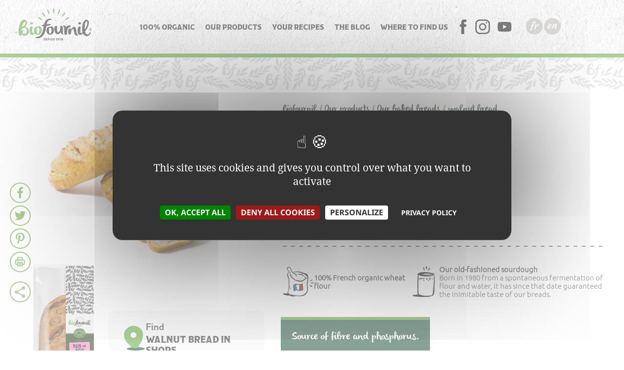

--- FILE ---
content_type: text/html; charset=UTF-8
request_url: https://www.biofournil.com/en/produit/walnut-bread/
body_size: 17743
content:
<!--[preprod] -->
<!DOCTYPE html><html lang="en-GB" class="no-js"><head><link data-optimized="1" rel="stylesheet" href="https://www.biofournil.com/wp-content/litespeed/css/430b1c15b125d83ede806f29e8294e1f.css?ver=94e1f"><meta charset="UTF-8"><meta name="viewport" content="width=device-width"><link rel="profile" href="http://gmpg.org/xfn/11"><link rel="pingback" href="https://www.biofournil.com/xmlrpc.php"><link rel="apple-touch-icon" sizes="60x60" href="https://www.biofournil.com/wp-content/themes/JDF/images/favicon/apple-touch-icon.png"><link rel="icon" type="image/png" sizes="32x32" href="https://www.biofournil.com/wp-content/themes/JDF/images/favicon/favicon-32x32.png"><link rel="icon" type="image/png" sizes="16x16" href="https://www.biofournil.com/wp-content/themes/JDF/images/favicon/favicon-16x16.png"><link rel="icon" type="image/png" sizes="192x192" href="https://www.biofournil.com/wp-content/themes/JDF/images/favicon/android-chrome-192x192.png"><link rel="icon" type="image/png" sizes="256x256" href="https://www.biofournil.com/wp-content/themes/JDF/images/favicon/android-chrome-256x256.png"><link rel="shortcut icon" href="https://www.biofournil.com/wp-content/themes/JDF/images/favicon/favicon.ico"><link rel="manifest" href="https://www.biofournil.com/wp-content/themes/JDF/images/favicon/site.webmanifest"><link rel="mask-icon" href="https://www.biofournil.com/wp-content/themes/JDF/images/favicon/safari-pinned-tab.svg" color="#5bbad5"><meta name="msapplication-config" content="https://www.biofournil.com/wp-content/themes/JDF/images/favicon/browserconfig.xml"><meta name="msapplication-TileImage" content="https://www.biofournil.com/wp-content/themes/JDF/images/favicon/mstile-150x150.png"><meta name="msapplication-TileColor" content="#da532c"><meta name="theme-color" content="#ffffff">
 <script data-optimized="1" src="https://www.biofournil.com/wp-content/litespeed/js/c5860bc1658c1676f507764e3039b634.js?ver=9b634"></script> <script data-optimized="1" src="https://www.biofournil.com/wp-content/litespeed/js/bfd96e41a798241eb583e1541ada9881.js?ver=a9881"></script> <script data-optimized="1" src="https://www.biofournil.com/wp-content/litespeed/js/8d81cab46eca9a330adefabe33337dc3.js?ver=37dc3"></script> <script>(function(){document.documentElement.className='js'})()</script> <script data-optimized="1" src="https://www.biofournil.com/wp-content/litespeed/js/c34952777aff98c48d4b83c7279a6861.js?ver=a6861"></script> <!--[if lt IE 9]> <script src="https://www.biofournil.com/wp-content/themes/twentyfifteen/js/html5.js"></script> <![endif]--> <script>(function(html){html.className=html.className.replace(/\bno-js\b/,'js')})(document.documentElement)</script> <meta name='robots' content='index, follow, max-image-preview:large, max-snippet:-1, max-video-preview:-1' /><link rel="alternate" href="https://www.biofournil.com/produit/pain-aux-noix/" hreflang="fr" /><link rel="alternate" href="https://www.biofournil.com/en/produit/walnut-bread/" hreflang="en" /><title>Walnut bread - Biofournil</title><link rel="canonical" href="https://www.biofournil.com/en/produit/walnut-bread/" /><meta property="og:locale" content="en_GB" /><meta property="og:locale:alternate" content="fr_FR" /><meta property="og:type" content="article" /><meta property="og:title" content="Walnut bread - Biofournil" /><meta property="og:description" content="Facebook Twitter Pinterest Shares Source of fibre and phosphorus." /><meta property="og:url" content="https://www.biofournil.com/en/produit/walnut-bread/" /><meta property="og:site_name" content="Biofournil" /><meta property="article:publisher" content="https://www.facebook.com/Biofournil" /><meta property="article:modified_time" content="2023-06-26T13:42:53+00:00" /><meta property="og:image" content="https://www.biofournil.com/wp-content/uploads/2015/07/painauxnoix_rt.png" /><meta property="og:image:width" content="800" /><meta property="og:image:height" content="533" /><meta property="og:image:type" content="image/png" /><meta name="twitter:card" content="summary_large_image" /><meta name="twitter:site" content="@Biofournil" /> <script type="application/ld+json" class="yoast-schema-graph">{"@context":"https://schema.org","@graph":[{"@type":"WebPage","@id":"https://www.biofournil.com/en/produit/walnut-bread/","url":"https://www.biofournil.com/en/produit/walnut-bread/","name":"Walnut bread - Biofournil","isPartOf":{"@id":"https://www.biofournil.com/en/home/#website"},"primaryImageOfPage":{"@id":"https://www.biofournil.com/en/produit/walnut-bread/#primaryimage"},"image":{"@id":"https://www.biofournil.com/en/produit/walnut-bread/#primaryimage"},"thumbnailUrl":"https://www.biofournil.com/wp-content/uploads/2015/07/painauxnoix_rt.png","datePublished":"2015-12-22T14:30:00+00:00","dateModified":"2023-06-26T13:42:53+00:00","breadcrumb":{"@id":"https://www.biofournil.com/en/produit/walnut-bread/#breadcrumb"},"inLanguage":"en-GB","potentialAction":[{"@type":"ReadAction","target":["https://www.biofournil.com/en/produit/walnut-bread/"]}]},{"@type":"ImageObject","inLanguage":"en-GB","@id":"https://www.biofournil.com/en/produit/walnut-bread/#primaryimage","url":"https://www.biofournil.com/wp-content/uploads/2015/07/painauxnoix_rt.png","contentUrl":"https://www.biofournil.com/wp-content/uploads/2015/07/painauxnoix_rt.png","width":800,"height":533},{"@type":"BreadcrumbList","@id":"https://www.biofournil.com/en/produit/walnut-bread/#breadcrumb","itemListElement":[{"@type":"ListItem","position":1,"name":"Home","item":"https://www.biofournil.com/en/home/"},{"@type":"ListItem","position":2,"name":"Produits","item":"https://www.biofournil.com/en/produit/"},{"@type":"ListItem","position":3,"name":"Walnut bread"}]},{"@type":"WebSite","@id":"https://www.biofournil.com/en/home/#website","url":"https://www.biofournil.com/en/home/","name":"Biofournil","description":"Organic bakery since 1978","publisher":{"@id":"https://www.biofournil.com/en/home/#organization"},"potentialAction":[{"@type":"SearchAction","target":{"@type":"EntryPoint","urlTemplate":"https://www.biofournil.com/en/home/?s={search_term_string}"},"query-input":"required name=search_term_string"}],"inLanguage":"en-GB"},{"@type":"Organization","@id":"https://www.biofournil.com/en/home/#organization","name":"Biofournil","url":"https://www.biofournil.com/en/home/","logo":{"@type":"ImageObject","inLanguage":"en-GB","@id":"https://www.biofournil.com/en/home/#/schema/logo/image/","url":"https://www.biofournil.com/wp-content/uploads/2023/02/LOGO-BF.png","contentUrl":"https://www.biofournil.com/wp-content/uploads/2023/02/LOGO-BF.png","width":4155,"height":1814,"caption":"Biofournil"},"image":{"@id":"https://www.biofournil.com/en/home/#/schema/logo/image/"},"sameAs":["https://www.facebook.com/Biofournil","https://x.com/Biofournil","https://www.instagram.com/biofournil/","https://www.linkedin.com/company/biofournil-sa/","https://www.pinterest.fr/biofournil/"]}]}</script> <link rel='dns-prefetch' href='//stats.wp.com' /><link rel='dns-prefetch' href='//netdna.bootstrapcdn.com' /><link rel="alternate" type="application/rss+xml" title="Biofournil &raquo; Feed" href="https://www.biofournil.com/en/feed/" /><link rel="alternate" type="application/rss+xml" title="Biofournil &raquo; Comments Feed" href="https://www.biofournil.com/en/comments/feed/" /><link rel="alternate" title="oEmbed (JSON)" type="application/json+oembed" href="https://www.biofournil.com/wp-json/oembed/1.0/embed?url=https%3A%2F%2Fwww.biofournil.com%2Fen%2Fproduit%2Fwalnut-bread%2F" /><link rel="alternate" title="oEmbed (XML)" type="text/xml+oembed" href="https://www.biofournil.com/wp-json/oembed/1.0/embed?url=https%3A%2F%2Fwww.biofournil.com%2Fen%2Fproduit%2Fwalnut-bread%2F&#038;format=xml" /><style id='wp-img-auto-sizes-contain-inline-css'>img:is([sizes=auto i],[sizes^="auto," i]){contain-intrinsic-size:3000px 1500px}</style><link data-optimized="1" rel='stylesheet' id='twentyfifteen-jetpack-css' href='https://www.biofournil.com/wp-content/litespeed/css/83107e23931189df5b5f038570388670.css?ver=88670' media='all' /><style id='wp-emoji-styles-inline-css'>img.wp-smiley,img.emoji{display:inline !important;border:none !important;box-shadow:none !important;height:1em !important;width:1em !important;margin:0 .07em !important;vertical-align:-.1em !important;background:0 0 !important;padding:0 !important}</style><style id='wp-block-library-inline-css'>:root{--wp-block-synced-color:#7a00df;--wp-block-synced-color--rgb:122,0,223;--wp-bound-block-color:var(--wp-block-synced-color);--wp-editor-canvas-background:#ddd;--wp-admin-theme-color:#007cba;--wp-admin-theme-color--rgb:0,124,186;--wp-admin-theme-color-darker-10:#006ba1;--wp-admin-theme-color-darker-10--rgb:0,107,160.5;--wp-admin-theme-color-darker-20:#005a87;--wp-admin-theme-color-darker-20--rgb:0,90,135;--wp-admin-border-width-focus:2px}@media (min-resolution:192dpi){:root{--wp-admin-border-width-focus:1.5px}}.wp-element-button{cursor:pointer}:root .has-very-light-gray-background-color{background-color:#eee}:root .has-very-dark-gray-background-color{background-color:#313131}:root .has-very-light-gray-color{color:#eee}:root .has-very-dark-gray-color{color:#313131}:root .has-vivid-green-cyan-to-vivid-cyan-blue-gradient-background{background:linear-gradient(135deg,#00d084,#0693e3)}:root .has-purple-crush-gradient-background{background:linear-gradient(135deg,#34e2e4,#4721fb 50%,#ab1dfe)}:root .has-hazy-dawn-gradient-background{background:linear-gradient(135deg,#faaca8,#dad0ec)}:root .has-subdued-olive-gradient-background{background:linear-gradient(135deg,#fafae1,#67a671)}:root .has-atomic-cream-gradient-background{background:linear-gradient(135deg,#fdd79a,#004a59)}:root .has-nightshade-gradient-background{background:linear-gradient(135deg,#330968,#31cdcf)}:root .has-midnight-gradient-background{background:linear-gradient(135deg,#020381,#2874fc)}:root{--wp--preset--font-size--normal:16px;--wp--preset--font-size--huge:42px}.has-regular-font-size{font-size:1em}.has-larger-font-size{font-size:2.625em}.has-normal-font-size{font-size:var(--wp--preset--font-size--normal)}.has-huge-font-size{font-size:var(--wp--preset--font-size--huge)}.has-text-align-center{text-align:center}.has-text-align-left{text-align:left}.has-text-align-right{text-align:right}.has-fit-text{white-space:nowrap!important}#end-resizable-editor-section{display:none}.aligncenter{clear:both}.items-justified-left{justify-content:flex-start}.items-justified-center{justify-content:center}.items-justified-right{justify-content:flex-end}.items-justified-space-between{justify-content:space-between}.screen-reader-text{border:0;clip-path:inset(50%);height:1px;margin:-1px;overflow:hidden;padding:0;position:absolute;width:1px;word-wrap:normal!important}.screen-reader-text:focus{background-color:#ddd;clip-path:none;color:#444;display:block;font-size:1em;height:auto;left:5px;line-height:normal;padding:15px 23px 14px;text-decoration:none;top:5px;width:auto;z-index:100000}html :where(.has-border-color){border-style:solid}html :where([style*=border-top-color]){border-top-style:solid}html :where([style*=border-right-color]){border-right-style:solid}html :where([style*=border-bottom-color]){border-bottom-style:solid}html :where([style*=border-left-color]){border-left-style:solid}html :where([style*=border-width]){border-style:solid}html :where([style*=border-top-width]){border-top-style:solid}html :where([style*=border-right-width]){border-right-style:solid}html :where([style*=border-bottom-width]){border-bottom-style:solid}html :where([style*=border-left-width]){border-left-style:solid}html :where(img[class*=wp-image-]){height:auto;max-width:100%}:where(figure){margin:0 0 1em}html :where(.is-position-sticky){--wp-admin--admin-bar--position-offset:var(--wp-admin--admin-bar--height,0px)}@media screen and (max-width:600px){html :where(.is-position-sticky){--wp-admin--admin-bar--position-offset:0px}}</style><style id='global-styles-inline-css'>:root{--wp--preset--aspect-ratio--square:1;--wp--preset--aspect-ratio--4-3:4/3;--wp--preset--aspect-ratio--3-4:3/4;--wp--preset--aspect-ratio--3-2:3/2;--wp--preset--aspect-ratio--2-3:2/3;--wp--preset--aspect-ratio--16-9:16/9;--wp--preset--aspect-ratio--9-16:9/16;--wp--preset--color--black:#000;--wp--preset--color--cyan-bluish-gray:#abb8c3;--wp--preset--color--white:#fff;--wp--preset--color--pale-pink:#f78da7;--wp--preset--color--vivid-red:#cf2e2e;--wp--preset--color--luminous-vivid-orange:#ff6900;--wp--preset--color--luminous-vivid-amber:#fcb900;--wp--preset--color--light-green-cyan:#7bdcb5;--wp--preset--color--vivid-green-cyan:#00d084;--wp--preset--color--pale-cyan-blue:#8ed1fc;--wp--preset--color--vivid-cyan-blue:#0693e3;--wp--preset--color--vivid-purple:#9b51e0;--wp--preset--color--dark-gray:#111;--wp--preset--color--light-gray:#f1f1f1;--wp--preset--color--yellow:#f4ca16;--wp--preset--color--dark-brown:#352712;--wp--preset--color--medium-pink:#e53b51;--wp--preset--color--light-pink:#ffe5d1;--wp--preset--color--dark-purple:#2e2256;--wp--preset--color--purple:#674970;--wp--preset--color--blue-gray:#22313f;--wp--preset--color--bright-blue:#55c3dc;--wp--preset--color--light-blue:#e9f2f9;--wp--preset--gradient--vivid-cyan-blue-to-vivid-purple:linear-gradient(135deg,#0693e3 0%,#9b51e0 100%);--wp--preset--gradient--light-green-cyan-to-vivid-green-cyan:linear-gradient(135deg,#7adcb4 0%,#00d082 100%);--wp--preset--gradient--luminous-vivid-amber-to-luminous-vivid-orange:linear-gradient(135deg,#fcb900 0%,#ff6900 100%);--wp--preset--gradient--luminous-vivid-orange-to-vivid-red:linear-gradient(135deg,#ff6900 0%,#cf2e2e 100%);--wp--preset--gradient--very-light-gray-to-cyan-bluish-gray:linear-gradient(135deg,#eee 0%,#a9b8c3 100%);--wp--preset--gradient--cool-to-warm-spectrum:linear-gradient(135deg,#4aeadc 0%,#9778d1 20%,#cf2aba 40%,#ee2c82 60%,#fb6962 80%,#fef84c 100%);--wp--preset--gradient--blush-light-purple:linear-gradient(135deg,#ffceec 0%,#9896f0 100%);--wp--preset--gradient--blush-bordeaux:linear-gradient(135deg,#fecda5 0%,#fe2d2d 50%,#6b003e 100%);--wp--preset--gradient--luminous-dusk:linear-gradient(135deg,#ffcb70 0%,#c751c0 50%,#4158d0 100%);--wp--preset--gradient--pale-ocean:linear-gradient(135deg,#fff5cb 0%,#b6e3d4 50%,#33a7b5 100%);--wp--preset--gradient--electric-grass:linear-gradient(135deg,#caf880 0%,#71ce7e 100%);--wp--preset--gradient--midnight:linear-gradient(135deg,#020381 0%,#2874fc 100%);--wp--preset--gradient--dark-gray-gradient-gradient:linear-gradient(90deg,rgba(17,17,17,1) 0%,rgba(42,42,42,1) 100%);--wp--preset--gradient--light-gray-gradient:linear-gradient(90deg,rgba(241,241,241,1) 0%,rgba(215,215,215,1) 100%);--wp--preset--gradient--white-gradient:linear-gradient(90deg,rgba(255,255,255,1) 0%,rgba(230,230,230,1) 100%);--wp--preset--gradient--yellow-gradient:linear-gradient(90deg,rgba(244,202,22,1) 0%,rgba(205,168,10,1) 100%);--wp--preset--gradient--dark-brown-gradient:linear-gradient(90deg,rgba(53,39,18,1) 0%,rgba(91,67,31,1) 100%);--wp--preset--gradient--medium-pink-gradient:linear-gradient(90deg,rgba(229,59,81,1) 0%,rgba(209,28,51,1) 100%);--wp--preset--gradient--light-pink-gradient:linear-gradient(90deg,rgba(255,229,209,1) 0%,rgba(255,200,158,1) 100%);--wp--preset--gradient--dark-purple-gradient:linear-gradient(90deg,rgba(46,34,86,1) 0%,rgba(66,48,123,1) 100%);--wp--preset--gradient--purple-gradient:linear-gradient(90deg,rgba(103,73,112,1) 0%,rgba(131,93,143,1) 100%);--wp--preset--gradient--blue-gray-gradient:linear-gradient(90deg,rgba(34,49,63,1) 0%,rgba(52,75,96,1) 100%);--wp--preset--gradient--bright-blue-gradient:linear-gradient(90deg,rgba(85,195,220,1) 0%,rgba(43,180,211,1) 100%);--wp--preset--gradient--light-blue-gradient:linear-gradient(90deg,rgba(233,242,249,1) 0%,rgba(193,218,238,1) 100%);--wp--preset--font-size--small:13px;--wp--preset--font-size--medium:20px;--wp--preset--font-size--large:36px;--wp--preset--font-size--x-large:42px;--wp--preset--spacing--20:.44rem;--wp--preset--spacing--30:.67rem;--wp--preset--spacing--40:1rem;--wp--preset--spacing--50:1.5rem;--wp--preset--spacing--60:2.25rem;--wp--preset--spacing--70:3.38rem;--wp--preset--spacing--80:5.06rem;--wp--preset--shadow--natural:6px 6px 9px rgba(0,0,0,.2);--wp--preset--shadow--deep:12px 12px 50px rgba(0,0,0,.4);--wp--preset--shadow--sharp:6px 6px 0px rgba(0,0,0,.2);--wp--preset--shadow--outlined:6px 6px 0px -3px #fff,6px 6px #000;--wp--preset--shadow--crisp:6px 6px 0px #000}:where(.is-layout-flex){gap:.5em}:where(.is-layout-grid){gap:.5em}body .is-layout-flex{display:flex}.is-layout-flex{flex-wrap:wrap;align-items:center}.is-layout-flex>:is(*,div){margin:0}body .is-layout-grid{display:grid}.is-layout-grid>:is(*,div){margin:0}:where(.wp-block-columns.is-layout-flex){gap:2em}:where(.wp-block-columns.is-layout-grid){gap:2em}:where(.wp-block-post-template.is-layout-flex){gap:1.25em}:where(.wp-block-post-template.is-layout-grid){gap:1.25em}.has-black-color{color:var(--wp--preset--color--black) !important}.has-cyan-bluish-gray-color{color:var(--wp--preset--color--cyan-bluish-gray) !important}.has-white-color{color:var(--wp--preset--color--white) !important}.has-pale-pink-color{color:var(--wp--preset--color--pale-pink) !important}.has-vivid-red-color{color:var(--wp--preset--color--vivid-red) !important}.has-luminous-vivid-orange-color{color:var(--wp--preset--color--luminous-vivid-orange) !important}.has-luminous-vivid-amber-color{color:var(--wp--preset--color--luminous-vivid-amber) !important}.has-light-green-cyan-color{color:var(--wp--preset--color--light-green-cyan) !important}.has-vivid-green-cyan-color{color:var(--wp--preset--color--vivid-green-cyan) !important}.has-pale-cyan-blue-color{color:var(--wp--preset--color--pale-cyan-blue) !important}.has-vivid-cyan-blue-color{color:var(--wp--preset--color--vivid-cyan-blue) !important}.has-vivid-purple-color{color:var(--wp--preset--color--vivid-purple) !important}.has-black-background-color{background-color:var(--wp--preset--color--black) !important}.has-cyan-bluish-gray-background-color{background-color:var(--wp--preset--color--cyan-bluish-gray) !important}.has-white-background-color{background-color:var(--wp--preset--color--white) !important}.has-pale-pink-background-color{background-color:var(--wp--preset--color--pale-pink) !important}.has-vivid-red-background-color{background-color:var(--wp--preset--color--vivid-red) !important}.has-luminous-vivid-orange-background-color{background-color:var(--wp--preset--color--luminous-vivid-orange) !important}.has-luminous-vivid-amber-background-color{background-color:var(--wp--preset--color--luminous-vivid-amber) !important}.has-light-green-cyan-background-color{background-color:var(--wp--preset--color--light-green-cyan) !important}.has-vivid-green-cyan-background-color{background-color:var(--wp--preset--color--vivid-green-cyan) !important}.has-pale-cyan-blue-background-color{background-color:var(--wp--preset--color--pale-cyan-blue) !important}.has-vivid-cyan-blue-background-color{background-color:var(--wp--preset--color--vivid-cyan-blue) !important}.has-vivid-purple-background-color{background-color:var(--wp--preset--color--vivid-purple) !important}.has-black-border-color{border-color:var(--wp--preset--color--black) !important}.has-cyan-bluish-gray-border-color{border-color:var(--wp--preset--color--cyan-bluish-gray) !important}.has-white-border-color{border-color:var(--wp--preset--color--white) !important}.has-pale-pink-border-color{border-color:var(--wp--preset--color--pale-pink) !important}.has-vivid-red-border-color{border-color:var(--wp--preset--color--vivid-red) !important}.has-luminous-vivid-orange-border-color{border-color:var(--wp--preset--color--luminous-vivid-orange) !important}.has-luminous-vivid-amber-border-color{border-color:var(--wp--preset--color--luminous-vivid-amber) !important}.has-light-green-cyan-border-color{border-color:var(--wp--preset--color--light-green-cyan) !important}.has-vivid-green-cyan-border-color{border-color:var(--wp--preset--color--vivid-green-cyan) !important}.has-pale-cyan-blue-border-color{border-color:var(--wp--preset--color--pale-cyan-blue) !important}.has-vivid-cyan-blue-border-color{border-color:var(--wp--preset--color--vivid-cyan-blue) !important}.has-vivid-purple-border-color{border-color:var(--wp--preset--color--vivid-purple) !important}.has-vivid-cyan-blue-to-vivid-purple-gradient-background{background:var(--wp--preset--gradient--vivid-cyan-blue-to-vivid-purple) !important}.has-light-green-cyan-to-vivid-green-cyan-gradient-background{background:var(--wp--preset--gradient--light-green-cyan-to-vivid-green-cyan) !important}.has-luminous-vivid-amber-to-luminous-vivid-orange-gradient-background{background:var(--wp--preset--gradient--luminous-vivid-amber-to-luminous-vivid-orange) !important}.has-luminous-vivid-orange-to-vivid-red-gradient-background{background:var(--wp--preset--gradient--luminous-vivid-orange-to-vivid-red) !important}.has-very-light-gray-to-cyan-bluish-gray-gradient-background{background:var(--wp--preset--gradient--very-light-gray-to-cyan-bluish-gray) !important}.has-cool-to-warm-spectrum-gradient-background{background:var(--wp--preset--gradient--cool-to-warm-spectrum) !important}.has-blush-light-purple-gradient-background{background:var(--wp--preset--gradient--blush-light-purple) !important}.has-blush-bordeaux-gradient-background{background:var(--wp--preset--gradient--blush-bordeaux) !important}.has-luminous-dusk-gradient-background{background:var(--wp--preset--gradient--luminous-dusk) !important}.has-pale-ocean-gradient-background{background:var(--wp--preset--gradient--pale-ocean) !important}.has-electric-grass-gradient-background{background:var(--wp--preset--gradient--electric-grass) !important}.has-midnight-gradient-background{background:var(--wp--preset--gradient--midnight) !important}.has-small-font-size{font-size:var(--wp--preset--font-size--small) !important}.has-medium-font-size{font-size:var(--wp--preset--font-size--medium) !important}.has-large-font-size{font-size:var(--wp--preset--font-size--large) !important}.has-x-large-font-size{font-size:var(--wp--preset--font-size--x-large) !important}</style><style id='classic-theme-styles-inline-css'>/*! This file is auto-generated */
.wp-block-button__link{color:#fff;background-color:#32373c;border-radius:9999px;box-shadow:none;text-decoration:none;padding:calc(.667em + 2px) calc(1.333em + 2px);font-size:1.125em}.wp-block-file__button{background:#32373c;color:#fff;text-decoration:none}</style><link data-optimized="1" rel='stylesheet' id='dnd-upload-cf7-css' href='https://www.biofournil.com/wp-content/litespeed/css/61be8ef3693c26272835bb2766268579.css?ver=68579' media='all' /><link data-optimized="1" rel='stylesheet' id='contact-form-7-css' href='https://www.biofournil.com/wp-content/litespeed/css/ccfc0a57c9d72570ee82346c0db4ac63.css?ver=4ac63' media='all' /><link data-optimized="1" rel='stylesheet' id='fontawesome-css' href='https://www.biofournil.com/wp-content/litespeed/css/4befd4677ff8303b9f2ca18bd179292b.css?ver=9292b' media='all' /><link data-optimized="1" rel='stylesheet' id='easy-social-sharing-general-css' href='https://www.biofournil.com/wp-content/litespeed/css/5560f0d599306ee07ae4cbe8b9c21ed1.css?ver=21ed1' media='all' /><link data-optimized="1" rel='stylesheet' id='testimonial-rotator-style-css' href='https://www.biofournil.com/wp-content/litespeed/css/d11093d649a432f99a1d6e311fa482f0.css?ver=482f0' media='all' /><link data-optimized="1" rel='stylesheet' id='font-awesome-css' href='https://www.biofournil.com/wp-content/litespeed/css/33c0cfab971e14e4711bb3b29388bcdd.css?ver=8bcdd' media='all' /><link data-optimized="1" rel='stylesheet' id='parent-style-css' href='https://www.biofournil.com/wp-content/litespeed/css/f6bb120674d3541644e0e39ca386e093.css?ver=6e093' media='all' /><link data-optimized="1" rel='stylesheet' id='fonts-css' href='https://www.biofournil.com/wp-content/litespeed/css/c916d14dcdafb3df980276b8dd77e09c.css?ver=7e09c' media='all' /><link data-optimized="1" rel='stylesheet' id='owl-css' href='https://www.biofournil.com/wp-content/litespeed/css/7cc197574560390541ce9c1ddc8b6b13.css?ver=b6b13' media='all' /><link data-optimized="1" rel='stylesheet' id='biofournil-css' href='https://www.biofournil.com/wp-content/litespeed/css/641218ec250433821ac982d945198c2c.css?ver=98c2c' media='all' /><link data-optimized="1" rel='stylesheet' id='page-pro-css' href='https://www.biofournil.com/wp-content/litespeed/css/bc29a4421359e8967c04fe2987d92fae.css?ver=92fae' media='all' /><link data-optimized="1" rel='stylesheet' id='print-css' href='https://www.biofournil.com/wp-content/litespeed/css/2dfe96cfdca2bd439c960345cee9b510.css?ver=9b510' media='print' /><link data-optimized="1" rel='stylesheet' id='twentyfifteen-fonts-css' href='https://www.biofournil.com/wp-content/litespeed/css/508b1b4d0a3cbd34ff9698f1d2f3199e.css?ver=3199e' media='all' /><link data-optimized="1" rel='stylesheet' id='genericons-css' href='https://www.biofournil.com/wp-content/litespeed/css/8eaf8a2034d7506cec2874a1fa56c3c9.css?ver=6c3c9' media='all' /><link data-optimized="1" rel='stylesheet' id='twentyfifteen-style-css' href='https://www.biofournil.com/wp-content/litespeed/css/aa01d5f6ab1696e2d677ec54a296d9e9.css?ver=6d9e9' media='all' /><style id='twentyfifteen-style-inline-css'>.post-navigation .nav-previous{background-image:url(https://www.biofournil.com/wp-content/uploads/2021/01/PAIN-TOURNESOL-LIN_5-825x510.jpg)}.post-navigation .nav-previous .post-title,.post-navigation .nav-previous a:hover .post-title,.post-navigation .nav-previous .meta-nav{color:#fff}.post-navigation .nav-previous a:before{background-color:rgba(0,0,0,.4)}.post-navigation .nav-next{background-image:url(https://www.biofournil.com/wp-content/uploads/2015/07/painauxraisins_rt-800x510.png.webp);border-top:0}.post-navigation .nav-next .post-title,.post-navigation .nav-next a:hover .post-title,.post-navigation .nav-next .meta-nav{color:#fff}.post-navigation .nav-next a:before{background-color:rgba(0,0,0,.4)}</style><link data-optimized="1" rel='stylesheet' id='twentyfifteen-block-style-css' href='https://www.biofournil.com/wp-content/litespeed/css/69a20ad576ce420ba814cdd8c57969be.css?ver=969be' media='all' /><link data-optimized="1" rel='stylesheet' id='msl-main-css' href='https://www.biofournil.com/wp-content/litespeed/css/3fc5a120dfd20f4485d6778b4d546390.css?ver=46390' media='all' /><link data-optimized="1" rel='stylesheet' id='msl-custom-css' href='https://www.biofournil.com/wp-content/litespeed/css/6d9668cacd83f3063b0f71fe6920f377.css?ver=0f377' media='all' /><link data-optimized="1" rel='stylesheet' id='sib-front-css-css' href='https://www.biofournil.com/wp-content/litespeed/css/31e51934c03f281983a0d8ca4fb92585.css?ver=92585' media='all' /> <script src="https://www.biofournil.com/wp-includes/js/jquery/jquery.min.js" id="jquery-core-js"></script> <script data-optimized="1" src="https://www.biofournil.com/wp-content/litespeed/js/671031bb7e34f3fc36371c94df232c13.js?ver=32c13" id="jquery-migrate-js"></script> <script data-optimized="1" src="https://www.biofournil.com/wp-content/litespeed/js/212ffbf6eef7f80e87d8b2ba23f14c19.js?ver=14c19" id="html5-responsive-faq-js"></script> <script data-optimized="1" src="https://www.biofournil.com/wp-content/litespeed/js/505d2afd3bb762f69ed489579054f076.js?ver=4f076" id="cycletwo-js"></script> <script data-optimized="1" src="https://www.biofournil.com/wp-content/litespeed/js/6b6d5e483e6b0e304065931939ee610f.js?ver=e610f" id="cycletwo-addons-js"></script> <script data-optimized="1" src="https://www.biofournil.com/wp-content/litespeed/js/3ab919a192ae567081ef78242018d314.js?ver=8d314" id="owl-js"></script> <script src="https://www.biofournil.com/wp-content/themes/JDF/js/tarteaucitron/tarteaucitron.js" id="tarteaucitron-js"></script> <script data-optimized="1" src="https://www.biofournil.com/wp-content/litespeed/js/85331aa91e44329978cad2c7ba7f43ed.js?ver=f43ed" id="main-js"></script> <script data-optimized="1" id="twentyfifteen-script-js-extra">var screenReaderText={"expand":"\u003Cspan class=\"screen-reader-text\"\u003Eexpand child menu\u003C/span\u003E","collapse":"\u003Cspan class=\"screen-reader-text\"\u003Ecollapse child menu\u003C/span\u003E"}</script> <script data-optimized="1" src="https://www.biofournil.com/wp-content/litespeed/js/ffe5a3749f06da100212fa8cdd39dfca.js?ver=9dfca" id="twentyfifteen-script-js" defer data-wp-strategy="defer"></script> <script data-optimized="1" id="sib-front-js-js-extra">var sibErrMsg={"invalidMail":"Please fill out valid email address","requiredField":"Please fill out required fields","invalidDateFormat":"Please fill out valid date format","invalidSMSFormat":"Please fill out valid phone number"};var ajax_sib_front_object={"ajax_url":"https://www.biofournil.com/wp-admin/admin-ajax.php","ajax_nonce":"73563e22c2","flag_url":"https://www.biofournil.com/wp-content/plugins/mailin/img/flags/"}</script> <script data-optimized="1" src="https://www.biofournil.com/wp-content/litespeed/js/d631bd48987465e861228af3be30ca92.js?ver=0ca92" id="sib-front-js-js"></script> <link rel="https://api.w.org/" href="https://www.biofournil.com/wp-json/" /><link rel='shortlink' href='https://www.biofournil.com/?p=821' /> <script>var ms_grabbing_curosr='https://www.biofournil.com/wp-content/plugins/master-slider/public/assets/css/common/grabbing.cur',ms_grab_curosr='https://www.biofournil.com/wp-content/plugins/master-slider/public/assets/css/common/grab.cur'</script> <meta name="generator" content="MasterSlider 3.9.10 - Responsive Touch Image Slider | avt.li/msf" /><style>img#wpstats{display:none}</style> <script data-optimized="1" type="text/javascript">jQuery(document).ready(function($){$(".scroll").click(function(event){event.preventDefault();$('html,body').animate({scrollTop:$(this.hash).offset().top},500)});function responsiveMenu(){$(".menuTitle").click(function(){$(".responsivemenu").slideToggle("fast");$(".responsivemenu").css({"max-height":"800px"});$(".menu-btn").toggleClass("btcross")})};$(function(){$(".responsivemenu").css({"display":"none","transition":"none","max-height":"inherit"});$("#toggleMenu").remove();responsiveMenu();$(".menu-btn").removeClass("btcross")})})</script> <script data-optimized="1" type="text/javascript">jQuery(document).ready(function($){var isMobile=!1;if(/(android|bb\d+|meego).+mobile|avantgo|bada\/|blackberry|blazer|compal|elaine|fennec|hiptop|iemobile|ip(hone|od)|ipad|iris|kindle|Android|Silk|lge |maemo|midp|mmp|netfront|opera m(ob|in)i|palm( os)?|phone|p(ixi|re)\/|plucker|pocket|psp|series(4|6)0|symbian|treo|up\.(browser|link)|vodafone|wap|windows (ce|phone)|xda|xiino/i.test(navigator.userAgent)||/1207|6310|6590|3gso|4thp|50[1-6]i|770s|802s|a wa|abac|ac(er|oo|s\-)|ai(ko|rn)|al(av|ca|co)|amoi|an(ex|ny|yw)|aptu|ar(ch|go)|as(te|us)|attw|au(di|\-m|r |s )|avan|be(ck|ll|nq)|bi(lb|rd)|bl(ac|az)|br(e|v)w|bumb|bw\-(n|u)|c55\/|capi|ccwa|cdm\-|cell|chtm|cldc|cmd\-|co(mp|nd)|craw|da(it|ll|ng)|dbte|dc\-s|devi|dica|dmob|do(c|p)o|ds(12|\-d)|el(49|ai)|em(l2|ul)|er(ic|k0)|esl8|ez([4-7]0|os|wa|ze)|fetc|fly(\-|_)|g1 u|g560|gene|gf\-5|g\-mo|go(\.w|od)|gr(ad|un)|haie|hcit|hd\-(m|p|t)|hei\-|hi(pt|ta)|hp( i|ip)|hs\-c|ht(c(\-| |_|a|g|p|s|t)|tp)|hu(aw|tc)|i\-(20|go|ma)|i230|iac( |\-|\/)|ibro|idea|ig01|ikom|im1k|inno|ipaq|iris|ja(t|v)a|jbro|jemu|jigs|kddi|keji|kgt( |\/)|klon|kpt |kwc\-|kyo(c|k)|le(no|xi)|lg( g|\/(k|l|u)|50|54|\-[a-w])|libw|lynx|m1\-w|m3ga|m50\/|ma(te|ui|xo)|mc(01|21|ca)|m\-cr|me(rc|ri)|mi(o8|oa|ts)|mmef|mo(01|02|bi|de|do|t(\-| |o|v)|zz)|mt(50|p1|v )|mwbp|mywa|n10[0-2]|n20[2-3]|n30(0|2)|n50(0|2|5)|n7(0(0|1)|10)|ne((c|m)\-|on|tf|wf|wg|wt)|nok(6|i)|nzph|o2im|op(ti|wv)|oran|owg1|p800|pan(a|d|t)|pdxg|pg(13|\-([1-8]|c))|phil|pire|pl(ay|uc)|pn\-2|po(ck|rt|se)|prox|psio|pt\-g|qa\-a|qc(07|12|21|32|60|\-[2-7]|i\-)|qtek|r380|r600|raks|rim9|ro(ve|zo)|s55\/|sa(ge|ma|mm|ms|ny|va)|sc(01|h\-|oo|p\-)|sdk\/|se(c(\-|0|1)|47|mc|nd|ri)|sgh\-|shar|sie(\-|m)|sk\-0|sl(45|id)|sm(al|ar|b3|it|t5)|so(ft|ny)|sp(01|h\-|v\-|v )|sy(01|mb)|t2(18|50)|t6(00|10|18)|ta(gt|lk)|tcl\-|tdg\-|tel(i|m)|tim\-|t\-mo|to(pl|sh)|ts(70|m\-|m3|m5)|tx\-9|up(\.b|g1|si)|utst|v400|v750|veri|vi(rg|te)|vk(40|5[0-3]|\-v)|vm40|voda|vulc|vx(52|53|60|61|70|80|81|83|85|98)|w3c(\-| )|webc|whit|wi(g |nc|nw)|wmlb|wonu|x700|yas\-|your|zeto|zte\-/i.test(navigator.userAgent.substr(0,4))){isMobile=!0}
if(isMobile){$('.ess-all-networks-toggle').trigger('click');var controller=new ScrollMagic.Controller();var pinDuration=$(".article-content .content").height();var thumbHeight=$(".content-cover").height();pinDuration-=thumbHeight;$(function(){var scene=new ScrollMagic.Scene({triggerElement:".figure-content",reverse:!0,triggerHook:"onLeave",offset:0,duration:pinDuration}).setPin(".content-cover").addTo(controller)});$(function(){var scene=new ScrollMagic.Scene({triggerElement:"headerz"}).setPin("headerz").addTo(controller)})}});function trace(message){if($('#trace').length==0){$('body').append('<div id="trace"></div>')}
$('#trace').html(message)}</script> 
 <script data-optimized="1" type="text/javascript">tarteaucitron.user.googletagmanagerId='GTM-MZ6D4MQ';tarteaucitron.init({"privacyUrl":"https://rgpd.coop-cavac.fr/nos-politiques-de-confidentialite/?site=24","bodyPosition":"bottom","hashtag":"#tarteaucitron","cookieName":"tarteaucitron","orientation":"middle","groupServices":!1,"showDetailsOnClick":!0,"serviceDefaultState":"wait","showAlertSmall":!1,"cookieslist":!1,"closePopup":!1,"showIcon":!1,"iconPosition":"BottomRight","adblocker":!1,"DenyAllCta":!0,"AcceptAllCta":!0,"highPrivacy":!0,"alwaysNeedConsent":!1,"handleBrowserDNTRequest":!1,"removeCredit":!0,"moreInfoLink":!1,"useExternalCss":!1,"useExternalJs":!1,"readmoreLink":"","mandatory":!0,"mandatoryCta":!0,"googleConsentMode":!0,"partnersList":!1});(tarteaucitron.job=tarteaucitron.job||[]).push('facebook');(tarteaucitron.job=tarteaucitron.job||[]).push('youtube');(tarteaucitron.job=tarteaucitron.job||[]).push('googletagmanager');(tarteaucitron.job=tarteaucitron.job||[]).push('gcmadstorage');(tarteaucitron.job=tarteaucitron.job||[]).push('gcmanalyticsstorage');(tarteaucitron.job=tarteaucitron.job||[]).push('gcmfunctionality');(tarteaucitron.job=tarteaucitron.job||[]).push('gcmpersonalization');(tarteaucitron.job=tarteaucitron.job||[]).push('gcmadsuserdata');(tarteaucitron.job=tarteaucitron.job||[]).push('gcmsecurity')</script> <script type="application/ld+json"></script> <meta name="facebook-domain-verification" content="hyvcrquql0bu3ovemu9g6mrsja0ak8" /></head><body class="wp-singular produit-template-default single single-produit postid-821 wp-embed-responsive wp-theme-twentyfifteen wp-child-theme-JDF _masterslider _ms_version_3.9.10"><div id="headtop" class="en"><div class="content"><div class="downhome">
<a href="#page" class="scroll"><img src="https://www.biofournil.com/wp-content/themes/JDF/images/downhome.png" alt=""></a></div><nav class="mobile-nav">
<a href="https://www.biofournil.com/en/home/"><img src="https://www.biofournil.com/wp-content/themes/JDF/images/logo-biofournil-blanc.svg"/></a>
<label for="toggleMenu" class="menuTitle"><div class="menu-btn" id="menu-btn"><div></div><div class="burger">
<span></span>
<span></span>
<span></span></div></div>
</label>
<input type="checkbox" id="toggleMenu" class="checkbox-header-responsive" /><ul class="responsivemenu"><div class="menu-main-menu-english-container"><ul id="menu-main-menu-english" class="menu"><li id="menu-item-263" class="menu-item menu-item-type-post_type menu-item-object-page menu-item-263"><a href="https://www.biofournil.com/en/100-organic/">100% Organic</a></li><li id="menu-item-110" class="menu-item menu-item-type-post_type menu-item-object-page menu-item-has-children menu-item-110"><a href="https://www.biofournil.com/en/our-products/">Our products</a><ul class="sub-menu"><li id="menu-item-296" class="pain-cuits menu-item menu-item-type-taxonomy menu-item-object-pains current-produit-ancestor current-menu-parent current-custom-parent menu-item-296"><a href="https://www.biofournil.com/en/produit/pains/our-baked-breads/">Our baked breads</a></li><li id="menu-item-297" class="pain-dorer menu-item menu-item-type-taxonomy menu-item-object-pains menu-item-297"><a href="https://www.biofournil.com/en/produit/pains/our-pre-baked-breads/">Our pre-baked breads</a></li><li id="menu-item-299" class="viennoiseries menu-item menu-item-type-taxonomy menu-item-object-pains menu-item-299"><a href="https://www.biofournil.com/en/produit/pains/our-pastries/">Our pastries</a></li></ul></li><li id="menu-item-3283" class="menu-item menu-item-type-post_type menu-item-object-page menu-item-3283"><a href="https://www.biofournil.com/en/your-recipes/">Your recipes</a></li><li id="menu-item-2872" class="menu-item menu-item-type-post_type menu-item-object-page menu-item-2872"><a href="https://www.biofournil.com/en/the-blog/">The blog</a></li><li id="menu-item-265" class="menu-item menu-item-type-post_type menu-item-object-page menu-item-265"><a href="https://www.biofournil.com/en/where-to-find-us/">Where to find us</a></li><li id="menu-item-2694" class="icone-facebook menu-item menu-item-type-custom menu-item-object-custom menu-item-2694"><a target="_blank" href="https://www.facebook.com/Biofournil?fref=ts">FB</a></li><li id="menu-item-2695" class="icone-instagram menu-item menu-item-type-custom menu-item-object-custom menu-item-2695"><a target="_blank" href="https://www.instagram.com/biofournil">Instagram</a></li><li id="menu-item-2696" class="icone-youtube menu-item menu-item-type-custom menu-item-object-custom menu-item-2696"><a target="_blank" href="https://www.youtube.com/channel/UCLUSUKJKkNGKWrwvPLNCJaQ">Ytb</a></li><li id="menu-item-2373-fr" class="lang-item lang-item-2 lang-item-fr lang-item-first menu-item menu-item-type-custom menu-item-object-custom menu-item-2373-fr"><a href="https://www.biofournil.com/produit/pain-aux-noix/" hreflang="fr-FR" lang="fr-FR">Français</a></li><li id="menu-item-2373-en" class="lang-item lang-item-5 lang-item-en current-lang menu-item menu-item-type-custom menu-item-object-custom menu-item-2373-en"><a href="https://www.biofournil.com/en/produit/walnut-bread/" hreflang="en-GB" lang="en-GB">English</a></li></ul></div></ul></nav><header><div class="logo-home">
<a href="https://www.biofournil.com/en/home"> </a></div><div class="logohome">
<a href="https://www.biofournil.com/en/home"> </a></div><div class="menu-main-menu-english-container"><ul id="menu-main-menu-english-1" class="menu"><li class=" menu-item menu-item-type-post_type menu-item-object-page "><a href="https://www.biofournil.com/en/100-organic/">100% Organic</a></li><li class=" menu-item menu-item-type-post_type menu-item-object-page menu-item-has-children "><a href="https://www.biofournil.com/en/our-products/">Our products</a><ul class="sub-menu"><li  class="pain-cuits menu-item menu-item-type-taxonomy menu-item-object-pains current-produit-ancestor current-menu-parent current-custom-parent "><a href="https://www.biofournil.com/en/produit/pains/our-baked-breads/">Our baked breads</a></li><li  class="pain-dorer menu-item menu-item-type-taxonomy menu-item-object-pains "><a href="https://www.biofournil.com/en/produit/pains/our-pre-baked-breads/">Our pre-baked breads</a></li><li  class="viennoiseries menu-item menu-item-type-taxonomy menu-item-object-pains "><a href="https://www.biofournil.com/en/produit/pains/our-pastries/">Our pastries</a></li></ul></li><li class=" menu-item menu-item-type-post_type menu-item-object-page "><a href="https://www.biofournil.com/en/your-recipes/">Your recipes</a></li><li class=" menu-item menu-item-type-post_type menu-item-object-page "><a href="https://www.biofournil.com/en/the-blog/">The blog</a></li><li class=" menu-item menu-item-type-post_type menu-item-object-page "><a href="https://www.biofournil.com/en/where-to-find-us/">Where to find us</a></li><li class="icone-facebook menu-item menu-item-type-custom menu-item-object-custom "><a href="https://www.facebook.com/Biofournil?fref=ts">FB</a></li><li class="icone-instagram menu-item menu-item-type-custom menu-item-object-custom "><a href="https://www.instagram.com/biofournil">Instagram</a></li><li class="icone-youtube menu-item menu-item-type-custom menu-item-object-custom "><a href="https://www.youtube.com/channel/UCLUSUKJKkNGKWrwvPLNCJaQ">Ytb</a></li><li class="lang-item lang-item-2 lang-item-fr lang-item-first menu-item menu-item-type-custom menu-item-object-custom "><a href="https://www.biofournil.com/produit/pain-aux-noix/">Français</a></li><li class="lang-item lang-item-5 lang-item-en current-lang menu-item menu-item-type-custom menu-item-object-custom "><a href="https://www.biofournil.com/en/produit/walnut-bread/">English</a></li></ul></div>
<img class="logab" src="https://www.biofournil.com/wp-content/themes/JDF/images/logoAB.svg" alt=""></header></div></div><div id="page" class="hfeed site"><div id="content" class="site-content"><div id="primary" class="content-area"><main id="main" class="site-main" role="main"><div class="maxWidth"><div class="frise-head"></div><div id="single-produit"><article id="post-821" class="post-821 produit type-produit status-publish has-post-thumbnail hentry pains-our-baked-breads formes-bread types-walnut"><div class="figure-content"><div class="content-cover"><figure class="cover">
<img src="https://www.biofournil.com/wp-content/uploads/2015/07/painauxnoix_rt-800x510.png.webp" alt="produit-Walnut bread" /></figure><div class="sub-product"><div class="featured">
<img src="https://www.biofournil.com/wp-content/uploads/2015/12/PACK_PAIN-AUX-NOIX.png" alt="PACK_PAIN AUX NOIX" />
<img width="800" height="510" src="https://www.biofournil.com/wp-content/uploads/2015/07/painauxnoix_rt-800x510.png.webp" class="selected wp-post-image" alt="" decoding="async" fetchpriority="high" /></div><div class="related-info"><div class="img-retrouvez">
<img src="https://www.biofournil.com/wp-content/themes/JDF/images/picto-localisation.svg" alt="Localisation"></div><div><p>Find</p><p><a href="https://www.biofournil.com/ou-nous-trouver/">Walnut bread In shops</a></p></div></div></div></div></div><div id="owl-carousel-product-mobile"><div class="figure-content-mobile"><div class="owl-carousel"><figure class="cover">
<img src="https://www.biofournil.com/wp-content/uploads/2015/07/painauxnoix_rt-800x510.png.webp" alt="produit-Walnut bread" /></figure><div class="sub-product">
<img src="https://www.biofournil.com/wp-content/uploads/2015/12/PACK_PAIN-AUX-NOIX.png" alt="PACK_PAIN AUX NOIX" /></div></div></div></div><div class="article-content"><div class="content"><header><div class="breadcrumb-product"><p class="breadcrumb">
<a href="https://www.biofournil.com/en/home">Biofournil</a> /
<a href="https://www.biofournil.com/en/our-products/">Our products</a> /
<a href="https://www.biofournil.com/en/produit/pains/our-baked-breads/">
<a href="https://www.biofournil.com/en/produit/pains/our-baked-breads/">Our baked breads</a>
/
<a href="https://www.biofournil.com/en/produit/walnut-bread/" class="current-page">Walnut bread</a></p></div><h1> Walnut bread</h1><h3> The classic bread to pair with cheese.</h3><div class="badges"><ul class="logos"><li>
<a class="cat-product" href="https://www.biofournil.com/en/produit/pains/our-baked-breads/">Our baked breads</a></li><li>
<img class="logo agriethique" src="https://www.biofournil.com/wp-content/themes/JDF/images/logo-agriethique.png" alt="Agriéthique" /></li><li>
<img src="https://www.biofournil.com/wp-content/themes/JDF/images/nutriscore-a.png" alt="Nutriscore A" /></li></ul></div></header><div class="separ"></div><div class="pictos"><div class="flex"><div><div class="picto">
<img class="farinefr" src="https://www.biofournil.com/wp-content/themes/JDF/images/picto-farine-francaise.svg" alt="Farine Française" /></div><p><strong>100% French organic wheat flour</strong></p></div><div><div class="picto">
<img class="levain" src="https://www.biofournil.com/wp-content/themes/JDF/images/picto-levain-a-l-ancienne.svg" alt="Levain à l'ancienne" /></div><p><strong>Our old-fashioned sourdough</strong><br/>Born in 1980 from a spontaneous fermentation of flour and water, it has since that date guaranteed the inimitable taste of our breads.</p></div></div></div><div class="related-info mobile"><div class="img-retrouvez">
<img src="https://www.biofournil.com/wp-content/themes/JDF/images/picto-localisation.svg" alt="Localisation"></div><div><p>Find</p><p><a href="https://www.biofournil.com/ou-nous-trouver/">Walnut bread In shops</a></p></div></div><section><div class="content-product"><div id="ess-main-wrapper"><div id="ess-wrap-inline-networks" class="ess-inline-networks-container ess-clear ess-inline-top ess-inline-layout-one"><ul class="ess-social-network-lists"><li class="ess-social-networks ess-facebook ess-spacing ess-social-sharing">
<a href="http://www.facebook.com/sharer.php?u=https%3A%2F%2Fwww.biofournil.com%2Fen%2Fproduit%2Fwalnut-bread%2F&#038;t=Walnut%20bread" class="ess-social-network-link ess-social-share ess-display-counts" rel="nofollow" data-social-name="facebook" data-min-count="0" data-post-id="821" data-location="inline">
<span class="inline-networks socicon ess-icon socicon-facebook" data-tip="Facebook"></span>
<span class="ess-text">Facebook</span>
<span class="ess-social-count"></span>
</a></li><li class="ess-social-networks ess-twitter ess-spacing ess-social-sharing">
<a href="http://twitter.com/share?text=Walnut%20bread&#038;url=https%3A%2F%2Fwww.biofournil.com%2Fen%2Fproduit%2Fwalnut-bread%2F&#038;via=Biofournil" class="ess-social-network-link ess-social-share ess-display-counts" rel="nofollow" data-social-name="twitter" data-min-count="0" data-post-id="821" data-location="inline">
<span class="inline-networks socicon ess-icon socicon-twitter" data-tip="Twitter"></span>
<span class="ess-text">Twitter</span>
<span class="ess-social-count"></span>
</a></li><li class="ess-social-networks ess-pinterest ess-spacing ess-social-sharing">
<a href="#" class="ess-social-network-link ess-social-share-pinterest ess-display-counts" rel="nofollow" data-social-name="pinterest" data-min-count="0" data-post-id="821" data-location="inline">
<span class="inline-networks socicon ess-icon socicon-pinterest" data-tip="Pinterest"></span>
<span class="ess-text">Pinterest</span>
<span class="ess-social-count"></span>
</a></li><li class="ess-all-networks ess-social-networks"><div class="ess-social-network-link">
<span class="ess-all-networks-button"><i aria-hidden="true" class="fa fa-ellipsis-h"></i></span></div></li><li class="ess-total-share ess-social-networks" data-post-id="821"><div class="ess-total-share-block"><i class="fa fa-share-alt"></i> <span class="ess-total-count"></span><span class="ess-share-text">Shares</span></div></li></ul></div></div><blockquote><p>Source of fibre and phosphorus.</p></blockquote></div><h3> Ingredients:</h3><p><p>Stone ground <span style="text-decoration: underline"><strong>wheat</strong></span>* flour, water, traditional leaven* (<span style="text-decoration: underline"><strong>wheat</strong></span>* flour, water), fresh <span style="text-decoration: underline"><strong>walnuts</strong></span>* (8%), unrefined sea salt.</p><p>* All agricultural ingredients are certified organic.</p></p>
<span class="allergene"> Product contains gluten*. May contain traces of eggs*, soy*, milk*, nuts* and sesame*. </span></section><section id="condition"><h3> Weight:</h3><p> 300g</p></section><section class="tabvaleur"><div class="valeur-tab"><div class="cle-tab"><div class="cle-heading"><h2></h2></div><div class="cle-content"><div class="cle-name"><li>Energy</li><li>Fat materials</li><li>Saturated fatty acids</li><li>carbohydrates</li><li>With sugar</li><li>Dietary Fibre</li><li>Protein</li><li>Salt</li><li>Phosphorus</li></div></div></div></div><div class="valeur-tab"><div class="cle-tab"><div class="cle-heading"><h2></h2></div><div class="cle-content"><h5>Content per 100g *</h5><div class="cle-name"><li>1239  kj /294 kcal</li><li>6,4 g</li><li>0,6 g</li><li>48 g</li><li>1,9 g</li><li>5 g</li><li>8,6 g</li><li>1,1 g</li><li>169mg</li></div></div></div></div><div class="valeur-tab"><div class="cle-tab"><div class="cle-heading"><h2></h2></div><div class="cle-content"><h5>% RNJ for 100g **</h5><div class="cle-name"><li>15%</li><li>9%</li><li>3%</li><li>18%</li><li>2%</li><li>/</li><li>17%</li><li>18%</li><li>24%</li></div></div></div></div>
<span> *GDA: Guideline Daily Amounts based on 2000 kcal.</span></section></div></div></article></div></div></main></div></div><footer id="colophon" class="site-footer" role="contentinfo"><div class="bandprod"><div class="maxWidth"><h4> Where can you fin our products?</h4>
<a class="btn-bio btn-black" href="https://www.biofournil.com/en/where-to-find-us/"> In shops </a>
<a class="btn-bio btn-black" href="https://www.biofournil.com/nos-distributeurs/"> Online </a>
<img src="https://www.biofournil.com/wp-content/themes/JDF/images/pack-footer.png"></div></div><div class="site-info"><div class="maxWidth"><div class="infoblog"><h4><a href="https://www.biofournil.com/en/the-blog"> The blog</a></h4>
<img src="https://www.biofournil.com/wp-content/themes/JDF/images/sacfarine.png" alt="Blog Biofournil" class="illu-blog"><div class="actublog"><ul><li>
<img width="800" height="510" src="https://www.biofournil.com/wp-content/uploads/2015/09/logo_biofournil-800x510.png.webp" class="attachment-post-thumbnail size-post-thumbnail wp-post-image" alt="" decoding="async" loading="lazy" />												<a href="https://www.biofournil.com/en/le-blog/the-story-of-the-brand/biofournil-an-organic-bread-specialist/"><p>Biofournil, an organic bread specialist.</p>
</a>
<a class="lien-lire-article" href="https://www.biofournil.com/en/le-blog/the-story-of-the-brand/biofournil-an-organic-bread-specialist/"><p class="lire-article">Read the article</p>
</a></li><li>
<img width="825" height="510" src="https://www.biofournil.com/wp-content/uploads/2015/07/tartinechevre-825x510.jpg.webp" class="attachment-post-thumbnail size-post-thumbnail wp-post-image" alt="" decoding="async" loading="lazy" />												<a href="https://www.biofournil.com/en/le-blog/the-manufacturing-secrets/a-company-committed-to-sustainable-development/"><p>A company committed to sustainable development</p>
</a>
<a class="lien-lire-article" href="https://www.biofournil.com/en/le-blog/the-manufacturing-secrets/a-company-committed-to-sustainable-development/"><p class="lire-article">Read the article</p>
</a></li></ul></div></div><div class="socialfoot">
<img src="https://www.biofournil.com/wp-content/themes/JDF/images/logo-footer-biofournil.svg"><h3> On social media</h3><div class="rs-foot"><ul><li><a href="https://www.facebook.com/Biofournil?fref=ts" target="_blank"> <img src="https://www.biofournil.com/wp-content/themes/JDF/images/fbfooter.png"> </a></li><li><a href="https://www.instagram.com/biofournil/" target="_blank" > <img src="https://www.biofournil.com/wp-content/themes/JDF/images/logo-insta-grey.png"> </a></li><li><a href="https://www.youtube.com/channel/UCLUSUKJKkNGKWrwvPLNCJaQ" target="_blank"> <img src="https://www.biofournil.com/wp-content/themes/JDF/images/icone-youtube.png"> </a></li><li><a href="https://www.linkedin.com/company/biofournil-sa/" target="_blank"> <img src="https://www.biofournil.com/wp-content/themes/JDF/images/icon-linkedin-grey.png"> </a></li></ul></div></div><div class="entre-foot"><div class="menu-main-footer-en-container"><ul id="menu-main-footer-en" class="menu"><li id="menu-item-754" class="menu-item menu-item-type-post_type menu-item-object-page menu-item-754"><a href="https://www.biofournil.com/en/contact-us/">Contact us</a></li><li id="menu-item-762" class="menu-item menu-item-type-post_type menu-item-object-page menu-item-762"><a href="https://www.biofournil.com/en/press-contact/">Press contact</a></li><li id="menu-item-752" class="menu-item menu-item-type-post_type menu-item-object-page menu-item-752"><a href="https://www.biofournil.com/en/become-a-distributor/">Become a distributor</a></li><li id="menu-item-758" class="menu-item menu-item-type-post_type menu-item-object-page menu-item-758"><a href="https://www.biofournil.com/en/credits-2/">Credits</a></li><li id="menu-item-761" class="menu-item menu-item-type-post_type menu-item-object-page menu-item-761"><a href="https://www.biofournil.com/en/legal-notice/">Legal Notice</a></li><li id="menu-item-1346" class="menu-item menu-item-type-post_type menu-item-object-page menu-item-1346"><a href="https://www.biofournil.com/politique-de-confidentialite/">Privacy Policy</a></li><li id="menu-item-766" class="menu-item menu-item-type-post_type menu-item-object-page menu-item-766"><a href="https://www.biofournil.com/en/sitemap/">Sitemap</a></li><li id="menu-item-2014" class="changement-langue changement-langue-active menu-item menu-item-type-custom menu-item-object-custom menu-item-home menu-item-2014"><a href="https://www.biofournil.com/en/home/">en</a></li><li id="menu-item-2015" class="changement-langue menu-item menu-item-type-custom menu-item-object-custom menu-item-2015"><a href="https://www.biofournil.com/">fr</a></li></ul></div></div></div></div></footer></div> <script type="speculationrules">{"prefetch":[{"source":"document","where":{"and":[{"href_matches":"/*"},{"not":{"href_matches":["/wp-*.php","/wp-admin/*","/wp-content/uploads/*","/wp-content/*","/wp-content/plugins/*","/wp-content/themes/JDF/*","/wp-content/themes/twentyfifteen/*","/*\\?(.+)"]}},{"not":{"selector_matches":"a[rel~=\"nofollow\"]"}},{"not":{"selector_matches":".no-prefetch, .no-prefetch a"}}]},"eagerness":"conservative"}]}</script> <div id="ess-main-wrapper"><div class="ess-popup-overlay"></div><div class="ess-pinterest-popup-overlay"></div><div class="ess-popup-wrapper"><div class="ess-popup-close"><i class="fa fa-close"></i></div><div id="ess-wrap-inline-networks"><ul class="ess-social-network-lists"><li class="ess-social-networks ess-facebook ess-spacing ess-social-sharing">
<a href="http://www.facebook.com/sharer.php?u=https%3A%2F%2Fwww.biofournil.com%2Fen%2Fproduit%2Fwalnut-bread%2F&#038;t=Walnut%20bread" class="ess-social-share" rel="nofollow" data-location="modal">
<span class="inline-networks socicon ess-icon socicon-facebook"></span>
<span class="ess-text">Facebook</span>
</a></li><li class="ess-social-networks ess-twitter ess-spacing ess-social-sharing">
<a href="http://twitter.com/share?text=Walnut%20bread&#038;url=https%3A%2F%2Fwww.biofournil.com%2Fen%2Fproduit%2Fwalnut-bread%2F&#038;via=Biofournil" class="ess-social-share" rel="nofollow" data-location="modal">
<span class="inline-networks socicon ess-icon socicon-twitter"></span>
<span class="ess-text">Twitter</span>
</a></li><li class="ess-social-networks ess-googleplus ess-spacing ess-social-sharing">
<a href="https://plus.google.com/share?url=https%3A%2F%2Fwww.biofournil.com%2Fen%2Fproduit%2Fwalnut-bread%2F&#038;t=Walnut%20bread" class="ess-social-share" rel="nofollow" data-location="modal">
<span class="inline-networks socicon ess-icon socicon-googleplus"></span>
<span class="ess-text">Google+</span>
</a></li><li class="ess-social-networks ess-linkedin ess-spacing ess-social-sharing">
<a href="http://www.linkedin.com/shareArticle?mini=true&#038;url=https%3A%2F%2Fwww.biofournil.com%2Fen%2Fproduit%2Fwalnut-bread%2F&#038;title=Walnut%20bread" class="ess-social-share" rel="nofollow" data-location="modal">
<span class="inline-networks socicon ess-icon socicon-linkedin"></span>
<span class="ess-text">LinkedIn</span>
</a></li><li class="ess-social-networks ess-pinterest ess-spacing ess-social-sharing">
<a href="#" class="ess-social-share-pinterest" rel="nofollow" data-location="modal">
<span class="inline-networks socicon ess-icon socicon-pinterest"></span>
<span class="ess-text">Pinterest</span>
</a></li><li class="ess-social-networks ess-stumbleupon ess-spacing ess-social-sharing">
<a href="http://www.stumbleupon.com/badge?url=https%3A%2F%2Fwww.biofournil.com%2Fen%2Fproduit%2Fwalnut-bread%2F&#038;title=Walnut%20bread" class="ess-social-share" rel="nofollow" data-location="modal">
<span class="inline-networks socicon ess-icon socicon-stumbleupon"></span>
<span class="ess-text">StumbleUpon</span>
</a></li><li class="ess-social-networks ess-tumblr ess-spacing ess-social-sharing">
<a href="https://www.tumblr.com/share?v=3&#038;u=https%3A%2F%2Fwww.biofournil.com%2Fen%2Fproduit%2Fwalnut-bread%2F&#038;t=Walnut%20bread" class="ess-social-share" rel="nofollow" data-location="modal">
<span class="inline-networks socicon ess-icon socicon-tumblr"></span>
<span class="ess-text">Tumblr</span>
</a></li><li class="ess-social-networks ess-blogger ess-spacing ess-social-sharing">
<a href="https://www.blogger.com/blog_this.pyra?t&#038;u=https%3A%2F%2Fwww.biofournil.com%2Fen%2Fproduit%2Fwalnut-bread%2F&#038;n=Walnut%20bread" class="ess-social-share" rel="nofollow" data-location="modal">
<span class="inline-networks socicon ess-icon socicon-blogger"></span>
<span class="ess-text">Blogger</span>
</a></li><li class="ess-social-networks ess-myspace ess-spacing ess-social-sharing">
<a href="https://myspace.com/post?u=https%3A%2F%2Fwww.biofournil.com%2Fen%2Fproduit%2Fwalnut-bread%2F" class="ess-social-share" rel="nofollow" data-location="modal">
<span class="inline-networks socicon ess-icon socicon-myspace"></span>
<span class="ess-text">Myspace</span>
</a></li><li class="ess-social-networks ess-delicious ess-spacing ess-social-sharing">
<a href="https://delicious.com/post?url=https%3A%2F%2Fwww.biofournil.com%2Fen%2Fproduit%2Fwalnut-bread%2F&#038;title=Walnut%20bread" class="ess-social-share" rel="nofollow" data-location="modal">
<span class="inline-networks socicon ess-icon socicon-delicious"></span>
<span class="ess-text">Delicious</span>
</a></li><li class="ess-social-networks ess-yahoomail ess-spacing ess-social-sharing">
<a href="http://compose.mail.yahoo.com/?body=https%3A%2F%2Fwww.biofournil.com%2Fen%2Fproduit%2Fwalnut-bread%2F" class="ess-social-share" rel="nofollow" data-location="modal">
<span class="inline-networks socicon ess-icon socicon-yahoomail"></span>
<span class="ess-text">Yahoo Mail</span>
</a></li><li class="ess-social-networks ess-gmail ess-spacing ess-social-sharing">
<a href="https://mail.google.com/mail/u/0/?view=cm&#038;fs=1&#038;su=Walnut%20bread&#038;body=https%3A%2F%2Fwww.biofournil.com%2Fen%2Fproduit%2Fwalnut-bread%2F&#038;ui=2&#038;tf=1" class="ess-social-share" rel="nofollow" data-location="modal">
<span class="inline-networks socicon ess-icon socicon-gmail"></span>
<span class="ess-text">Gmail</span>
</a></li><li class="ess-social-networks ess-newsvine ess-spacing ess-social-sharing">
<a href="http://www.newsvine.com/_tools/seed&#038;save?u=https%3A%2F%2Fwww.biofournil.com%2Fen%2Fproduit%2Fwalnut-bread%2F&#038;h=Walnut%20bread" class="ess-social-share" rel="nofollow" data-location="modal">
<span class="inline-networks socicon ess-icon socicon-newsvine"></span>
<span class="ess-text">Newsvine</span>
</a></li><li class="ess-social-networks ess-digg ess-spacing ess-social-sharing">
<a href="http://digg.com/submit?url=https%3A%2F%2Fwww.biofournil.com%2Fen%2Fproduit%2Fwalnut-bread%2F&#038;title=Walnut%20bread" class="ess-social-share" rel="nofollow" data-location="modal">
<span class="inline-networks socicon ess-icon socicon-digg"></span>
<span class="ess-text">Digg</span>
</a></li><li class="ess-social-networks ess-friendfeed ess-spacing ess-social-sharing">
<a href="http://friendfeed.com/?url=https%3A%2F%2Fwww.biofournil.com%2Fen%2Fproduit%2Fwalnut-bread%2F&#038;title=Walnut%20bread" class="ess-social-share" rel="nofollow" data-location="modal">
<span class="inline-networks socicon ess-icon socicon-friendfeed"></span>
<span class="ess-text">FriendFeed</span>
</a></li><li class="ess-social-networks ess-buffer ess-spacing ess-social-sharing">
<a href="https://bufferapp.com/add?url=https%3A%2F%2Fwww.biofournil.com%2Fen%2Fproduit%2Fwalnut-bread%2F&#038;title=Walnut%20bread" class="ess-social-share" rel="nofollow" data-location="modal">
<span class="inline-networks socicon ess-icon socicon-buffer"></span>
<span class="ess-text">Buffer</span>
</a></li><li class="ess-social-networks ess-reddit ess-spacing ess-social-sharing">
<a href="http://www.reddit.com/submit?url=https%3A%2F%2Fwww.biofournil.com%2Fen%2Fproduit%2Fwalnut-bread%2F&#038;title=Walnut%20bread" class="ess-social-share" rel="nofollow" data-location="modal">
<span class="inline-networks socicon ess-icon socicon-reddit"></span>
<span class="ess-text">Reddit</span>
</a></li><li class="ess-social-networks ess-vkontakte ess-spacing ess-social-sharing">
<a href="http://vk.com/share.php?url=https%3A%2F%2Fwww.biofournil.com%2Fen%2Fproduit%2Fwalnut-bread%2F" class="ess-social-share" rel="nofollow" data-location="modal">
<span class="inline-networks socicon ess-icon socicon-vkontakte"></span>
<span class="ess-text">VKontakte</span>
</a></li></ul></div></div></div><div id="ess-main-wrapper"><div class="ess-pinterest-img-picker-popup"><h3 class="ess-pinterest-popup-title">Pin It on Pinterest</h3><div class="ess-pinterest-popup-close"><i class="fa fa-close"></i></div><div class="ess-social-pin-images" data-permalink="https://www.biofournil.com/en/produit/walnut-bread/" data-title="Walnut bread" data-post_id="821"></div><div class="ess-no-pinterest-img-found"></div></div></div><style type="text/css">h2.frq-main-title{font-size:18px}.hrf-entry{border:none !important;margin-bottom:0 !important;padding-bottom:0 !important}.hrf-content{display:none;color:#444;background:ffffff;font-size:18px;padding:10px;padding-left:50px;word-break:normal}h3.hrf-title{font-size:18px;color:#444;background:#fff;padding:10px;padding-left:50px;margin:0;-webkit-touch-callout:none;-webkit-user-select:none;-khtml-user-select:none;-moz-user-select:none;-ms-user-select:none;user-select:none;outline-style:none}.hrf-title.close-faq{cursor:pointer}.hrf-title.close-faq span{width:30px;height:30px;display:inline-block;position:relative;left:0;top:8px;margin-right:12px;margin-left:-42px;background:#6cb466 url(https://www.biofournil.com/wp-content/plugins/html5-responsive-faq/images/open.png) no-repeat center center}}.hrf-title.open-faq span{width:30px;height:30px;display:inline-block;position:relative;left:0;top:8px;margin-right:12px;margin-left:-42px;background:#6cb466 url(https://www.biofournil.com/wp-content/plugins/html5-responsive-faq/images/close.png) no-repeat center center}</style><div id="ess-main-wrapper"><div id="ess-wrap-sidebar-networks" class="ess-sidebar-share ess-sidebar-enable "><div class="ess-sidebar-icon-count-wrapper ess-clear"><div class="ess-total-share" data-post-id="821"><span class="ess-total-count">&hellip;</span><span>Shares</span></div><ul class="ess-social-network-lists"><li class="ess-social-networks">
<span class="ess-social-networks-inner">
<a href="http://www.facebook.com/sharer.php?u=https%3A%2F%2Fwww.biofournil.com%2Fen%2Fproduit%2Fwalnut-bread%2F&#038;t=Walnut%20bread" class="ess-social-share ess-display-counts" rel="nofollow" data-social-name="facebook" data-min-count="0" data-post-id="821" data-location="sidebar">
<span class="sidebar-networks socicon ess-icon socicon-facebook" data-tip="Facebook">
<span class="ess-social-count">&hellip;</span>
</span>
</a>
</span></li><li class="ess-social-networks">
<span class="ess-social-networks-inner">
<a href="http://twitter.com/share?text=Walnut%20bread&#038;url=https%3A%2F%2Fwww.biofournil.com%2Fen%2Fproduit%2Fwalnut-bread%2F&#038;via=Biofournil" class="ess-social-share ess-display-counts" rel="nofollow" data-social-name="twitter" data-min-count="0" data-post-id="821" data-location="sidebar">
<span class="sidebar-networks socicon ess-icon socicon-twitter" data-tip="Twitter">
<span class="ess-social-count">&hellip;</span>
</span>
</a>
</span></li><li class="ess-social-networks">
<span class="ess-social-networks-inner">
<a href="#" class="ess-social-share-pinterest ess-display-counts" rel="nofollow" data-social-name="pinterest" data-min-count="0" data-post-id="821" data-location="sidebar">
<span class="sidebar-networks socicon ess-icon socicon-pinterest" data-tip="Pinterest">
<span class="ess-social-count">&hellip;</span>
</span>
</a>
</span></li><li class="ess-social-networks ess-all-networks">
<span class="ess-social-networks-inner">
<span class="ess-social-network-link">
<i class="fa fa-ellipsis-h ess-icon" aria-hidden="true"></i>
</span>
</span></li></ul></div><div class="ess-all-networks-toggle">
<i class="fa fa-chevron-left" aria-hidden="true"></i></div><div class="ess-social-sidebar-mobile-toggle"></div></div></div> <script>(function(){var expirationDate=new Date();expirationDate.setTime(expirationDate.getTime()+31536000*1000);document.cookie="pll_language=en; expires="+expirationDate.toUTCString()+"; path=/; secure; SameSite=Lax"}())</script> <script data-optimized="1" src="https://www.biofournil.com/wp-content/litespeed/js/738f90662178c8dba13b6ca02871f9c1.js?ver=1f9c1" id="wp-hooks-js"></script> <script data-optimized="1" src="https://www.biofournil.com/wp-content/litespeed/js/ee84d59e6bd916e19c496cd9cd0e5395.js?ver=e5395" id="wp-i18n-js"></script> <script data-optimized="1" id="wp-i18n-js-after">wp.i18n.setLocaleData({'text direction\u0004ltr':['ltr']})</script> <script data-optimized="1" src="https://www.biofournil.com/wp-content/litespeed/js/b54efceee25e2c5c1ddbed3856ce18e1.js?ver=e18e1" id="swv-js"></script> <script data-optimized="1" id="contact-form-7-js-extra">var wpcf7={"api":{"root":"https://www.biofournil.com/wp-json/","namespace":"contact-form-7/v1"},"cached":"1"}</script> <script data-optimized="1" src="https://www.biofournil.com/wp-content/litespeed/js/ce040490d8c89208d950029b88567815.js?ver=67815" id="contact-form-7-js"></script> <script data-optimized="1" id="codedropz-uploader-js-extra">var dnd_cf7_uploader={"ajax_url":"https://www.biofournil.com/wp-admin/admin-ajax.php","ajax_nonce":"16317abbd6","drag_n_drop_upload":{"tag":"h3","text":"Drag & Drop Files Here","or_separator":"or","browse":"Browse Files","server_max_error":"The uploaded file exceeds the maximum upload size of your server.","large_file":"Uploaded file is too large","inavalid_type":"Uploaded file is not allowed for file type","max_file_limit":"Note : Some of the files are not uploaded ( Only %count% files allowed )","required":"This field is required.","delete":{"text":"deleting","title":"Remove"}},"dnd_text_counter":"of","disable_btn":""}</script> <script data-optimized="1" src="https://www.biofournil.com/wp-content/litespeed/js/8ca35e7d3d5d13002be8fe567542b19b.js?ver=2b19b" id="codedropz-uploader-js"></script> <script data-optimized="1" src="https://www.biofournil.com/wp-content/litespeed/js/e4d8e5c161ab79d39fa731402a126b4b.js?ver=26b4b" id="jquery-tiptip-js"></script> <script data-optimized="1" src="https://www.biofournil.com/wp-content/litespeed/js/fb494eeec51711578f859d4d15dfac35.js?ver=fac35" id="jquery-idletimer-js"></script> <script data-optimized="1" id="easy-social-sharing-js-extra">var easy_social_sharing_params={"ajax_url":"/wp-admin/admin-ajax.php","page_url":"https://www.biofournil.com/en/produit/walnut-bread/","update_share_nonce":"7e1cb137d9","shares_count_nonce":"943cab4ee7","all_network_shares_count_nonce":"b5e4705ddc","total_counts_nonce":"1c4982832f","i18n_no_img_message":"No images found.","network_data":{"facebook":{"network_id":"1","network_name":"facebook","network_desc":"Facebook","network_order":"1","network_count":"0","is_api_support":"1"},"twitter":{"network_id":"2","network_name":"twitter","network_desc":"Twitter","network_order":"2","network_count":"0","is_api_support":"0"},"pinterest":{"network_id":"6","network_name":"pinterest","network_desc":"Pinterest","network_order":"6","network_count":"0","is_api_support":"1"}}}</script> <script data-optimized="1" src="https://www.biofournil.com/wp-content/litespeed/js/73a543e13b11b2a686420eba0c904901.js?ver=04901" id="easy-social-sharing-js"></script> <script src="https://stats.wp.com/e-202604.js" id="jetpack-stats-js" data-wp-strategy="defer"></script> <script id="jetpack-stats-js-after">_stq = window._stq || [];
_stq.push([ "view", JSON.parse("{\"v\":\"ext\",\"blog\":\"203385828\",\"post\":\"821\",\"tz\":\"1\",\"srv\":\"www.biofournil.com\",\"j\":\"1:13.6\"}") ]);
_stq.push([ "clickTrackerInit", "203385828", "821" ]);
//# sourceURL=jetpack-stats-js-after</script> <script id="wp-emoji-settings" type="application/json">{"baseUrl":"https://s.w.org/images/core/emoji/17.0.2/72x72/","ext":".png","svgUrl":"https://s.w.org/images/core/emoji/17.0.2/svg/","svgExt":".svg","source":{"concatemoji":"https://www.biofournil.com/wp-includes/js/wp-emoji-release.min.js"}}</script> <script type="module">/*! This file is auto-generated */
const a=JSON.parse(document.getElementById("wp-emoji-settings").textContent),o=(window._wpemojiSettings=a,"wpEmojiSettingsSupports"),s=["flag","emoji"];function i(e){try{var t={supportTests:e,timestamp:(new Date).valueOf()};sessionStorage.setItem(o,JSON.stringify(t))}catch(e){}}function c(e,t,n){e.clearRect(0,0,e.canvas.width,e.canvas.height),e.fillText(t,0,0);t=new Uint32Array(e.getImageData(0,0,e.canvas.width,e.canvas.height).data);e.clearRect(0,0,e.canvas.width,e.canvas.height),e.fillText(n,0,0);const a=new Uint32Array(e.getImageData(0,0,e.canvas.width,e.canvas.height).data);return t.every((e,t)=>e===a[t])}function p(e,t){e.clearRect(0,0,e.canvas.width,e.canvas.height),e.fillText(t,0,0);var n=e.getImageData(16,16,1,1);for(let e=0;e<n.data.length;e++)if(0!==n.data[e])return!1;return!0}function u(e,t,n,a){switch(t){case"flag":return n(e,"\ud83c\udff3\ufe0f\u200d\u26a7\ufe0f","\ud83c\udff3\ufe0f\u200b\u26a7\ufe0f")?!1:!n(e,"\ud83c\udde8\ud83c\uddf6","\ud83c\udde8\u200b\ud83c\uddf6")&&!n(e,"\ud83c\udff4\udb40\udc67\udb40\udc62\udb40\udc65\udb40\udc6e\udb40\udc67\udb40\udc7f","\ud83c\udff4\u200b\udb40\udc67\u200b\udb40\udc62\u200b\udb40\udc65\u200b\udb40\udc6e\u200b\udb40\udc67\u200b\udb40\udc7f");case"emoji":return!a(e,"\ud83e\u1fac8")}return!1}function f(e,t,n,a){let r;const o=(r="undefined"!=typeof WorkerGlobalScope&&self instanceof WorkerGlobalScope?new OffscreenCanvas(300,150):document.createElement("canvas")).getContext("2d",{willReadFrequently:!0}),s=(o.textBaseline="top",o.font="600 32px Arial",{});return e.forEach(e=>{s[e]=t(o,e,n,a)}),s}function r(e){var t=document.createElement("script");t.src=e,t.defer=!0,document.head.appendChild(t)}a.supports={everything:!0,everythingExceptFlag:!0},new Promise(t=>{let n=function(){try{var e=JSON.parse(sessionStorage.getItem(o));if("object"==typeof e&&"number"==typeof e.timestamp&&(new Date).valueOf()<e.timestamp+604800&&"object"==typeof e.supportTests)return e.supportTests}catch(e){}return null}();if(!n){if("undefined"!=typeof Worker&&"undefined"!=typeof OffscreenCanvas&&"undefined"!=typeof URL&&URL.createObjectURL&&"undefined"!=typeof Blob)try{var e="postMessage("+f.toString()+"("+[JSON.stringify(s),u.toString(),c.toString(),p.toString()].join(",")+"));",a=new Blob([e],{type:"text/javascript"});const r=new Worker(URL.createObjectURL(a),{name:"wpTestEmojiSupports"});return void(r.onmessage=e=>{i(n=e.data),r.terminate(),t(n)})}catch(e){}i(n=f(s,u,c,p))}t(n)}).then(e=>{for(const n in e)a.supports[n]=e[n],a.supports.everything=a.supports.everything&&a.supports[n],"flag"!==n&&(a.supports.everythingExceptFlag=a.supports.everythingExceptFlag&&a.supports[n]);var t;a.supports.everythingExceptFlag=a.supports.everythingExceptFlag&&!a.supports.flag,a.supports.everything||((t=a.source||{}).concatemoji?r(t.concatemoji):t.wpemoji&&t.twemoji&&(r(t.twemoji),r(t.wpemoji)))});
//# sourceURL=https://www.biofournil.com/wp-includes/js/wp-emoji-loader.min.js</script> </body></html> <script data-optimized="1" type="text/javascript">jQuery(document).ready(function($){var windowWidth=$(window).width();var windowHeight=$(window).height();$('.leftStorie article:first-child').addClass('active');$('.rightOnglet ul li:first-child a').addClass('active');$('.rightOnglet ul li a').click(function(e){e.preventDefault();var $current=$(this);$current.addClass('active');var src=$current.attr('data-item');var myTab=$('.leftStorie article[data-item="'+src+'"');$('.leftStorie article').css('display','none');myTab.css('display','block');if($('.rightOnglet ul li a').hasClass('active')){$('.rightOnglet ul li a').removeClass('active');myTab.removeClass('active');$current.addClass('active')}else{$current.addClass('active');myTab.addClass('active')}});$('.docPro, .openDocPro').click(function(e){e.preventDefault();$('#popInDoc').addClass('active');$('body').addClass('fixed')});$('.closerPro').click(function(e){e.preventDefault();$('#popInDoc').removeClass('active');$('body').removeClass('fixed')});var histoireCarousel=$('#histoirePro .owl-carousel');histoireCarousel.owlCarousel({loop:!0,autoplay:!0,rewind:!1,nav:!1,dots:!0,items:1,margin:100,slideBy:1,autoplayTimeout:5000,autoplayHoverPause:!1,smartSpeed:1000,});$('.smoothDown').click(function(e){e.preventDefault();smooth($(this).attr('href'))});function smooth(dest){$('html,body').animate({scrollTop:$(dest).offset().top-35},500)}
var iframeVideo=$('#seeVideo .contain iframe');var iframeSrc=iframeVideo.src;$('.clickVideo').on('click','a',function(e){e.preventDefault();$('#seeVideo').addClass('visible')});$('.closeVideo').on('click',function(e){e.preventDefault();$('#seeVideo').removeClass('visible');iframeVideo.each(function(index){$(this).attr('src',$(this).attr('src'));return!1})})})</script> <script data-optimized="1" type="text/javascript">jQuery(document).ready(function($){let screen=$(window).width()
if(screen>960){jQuery('.featured img').click(function(){var $this=$(this)
$('.featured img').removeClass('selected');$(this).addClass('selected');$('.figure-content .cover img').fadeOut(function(){$('.figure-content .cover img').attr('src',$this.attr('src')).fadeIn('fast')})})}
$(window).resize(function(){let screen=$(window).width()
if(screen>960){console.log(screen)
jQuery('.featured img').click(function(){var $this=$(this)
$('.featured img').removeClass('selected');$(this).addClass('selected');$('.figure-content .cover img').fadeOut(function(){$('.figure-content .cover img').attr('src',$this.attr('src')).fadeIn('fast')})})}})})</script>
<!-- Page optimized by LiteSpeed Cache @2026-01-22 23:40:53 -->

<!-- Page supported by LiteSpeed Cache 6.3.0.1 on 2026-01-22 23:40:53 -->

--- FILE ---
content_type: text/css
request_url: https://www.biofournil.com/wp-content/litespeed/css/c916d14dcdafb3df980276b8dd77e09c.css?ver=7e09c
body_size: 522
content:
@font-face{font-family:'BreeSerif-Regular';src:url('/wp-content/themes/JDF/fonts/BreeSerif-Regular_gdi.eot');src:url('/wp-content/themes/JDF/fonts/BreeSerif-Regular_gdi.eot?#iefix') format('embedded-opentype'),url('/wp-content/themes/JDF/fonts/BreeSerif-Regular_gdi.woff') format('woff'),url('/wp-content/themes/JDF/fonts/BreeSerif-Regular_gdi.ttf') format('truetype'),url('/wp-content/themes/JDF/fonts/BreeSerif-Regular_gdi.svg#BreeSerif-Regular') format('svg');font-weight:400;font-style:normal;font-stretch:normal;unicode-range:U+0020-25CA}@font-face{font-family:'Courgette-Regular';src:url('/wp-content/themes/JDF/fonts/Courgette-Regular_gdi.eot');src:url('/wp-content/themes/JDF/fonts/Courgette-Regular_gdi.eot?#iefix') format('embedded-opentype'),url('/wp-content/themes/JDF/fonts/Courgette-Regular_gdi.woff') format('woff'),url('/wp-content/themes/JDF/fonts/Courgette-Regular_gdi.ttf') format('truetype'),url('/wp-content/themes/JDF/fonts/Courgette-Regular_gdi.svg#Courgette-Regular') format('svg');font-weight:400;font-style:normal;font-stretch:normal;unicode-range:U+000D-25CA}@font-face{font-family:'olivier-Regular';src:url('/wp-content/themes/JDF/fonts/olivier_gdi.eot');src:url('/wp-content/themes/JDF/fonts/olivier_gdi.eot?#iefix') format('embedded-opentype'),url('/wp-content/themes/JDF/fonts/olivier_gdi.woff') format('woff'),url('/wp-content/themes/JDF/fonts/olivier_gdi.ttf') format('truetype'),url('/wp-content/themes/JDF/fonts/olivier_gdi.svg#olivier-Regular') format('svg');font-weight:400;font-style:normal;font-stretch:normal;unicode-range:U+0020-2212}@font-face{font-family:'REIS-Regular';src:url('/wp-content/themes/JDF/fonts/REIS-Regular_gdi.eot');src:url('/wp-content/themes/JDF/fonts/REIS-Regular_gdi.eot?#iefix') format('embedded-opentype'),url('/wp-content/themes/JDF/fonts/REIS-Regular_gdi.woff') format('woff'),url('/wp-content/themes/JDF/fonts/REIS-Regular_gdi.ttf') format('truetype'),url('/wp-content/themes/JDF/fonts/REIS-Regular_gdi.svg#REIS-Regular') format('svg');font-weight:400;font-style:normal;font-stretch:normal;unicode-range:U+0020-007A}@font-face{font-family:'RosewoodStd-Fill';src:url('/wp-content/themes/JDF/fonts/RosewoodStd-Fill_gdi.eot');src:url('/wp-content/themes/JDF/fonts/RosewoodStd-Fill_gdi.eot?#iefix') format('embedded-opentype'),url('/wp-content/themes/JDF/fonts/RosewoodStd-Fill_gdi.woff') format('woff'),url('/wp-content/themes/JDF/fonts/RosewoodStd-Fill_gdi.ttf') format('truetype'),url('/wp-content/themes/JDF/fonts/RosewoodStd-Fill_gdi.svg#RosewoodStd-Fill') format('svg');font-weight:400;font-style:normal;font-stretch:normal;unicode-range:U+0020-25CA}@font-face{font-family:'Ubuntu-Light';src:url('/wp-content/themes/JDF/fonts/Ubuntu-Light_gdi.eot');src:url('/wp-content/themes/JDF/fonts/Ubuntu-Light_gdi.eot?#iefix') format('embedded-opentype'),url('/wp-content/themes/JDF/fonts/Ubuntu-Light_gdi.woff') format('woff'),url('/wp-content/themes/JDF/fonts/Ubuntu-Light_gdi.ttf') format('truetype'),url('/wp-content/themes/JDF/fonts/Ubuntu-Light_gdi.svg#Ubuntu-Light') format('svg');font-weight:300;font-style:normal;font-stretch:normal;unicode-range:U+0008-25CA}@font-face{font-family:'ubuntubold';src:url('/wp-content/themes/JDF/fonts/ubuntu-b-webfont.eot');src:url('/wp-content/themes/JDF/fonts/ubuntu-b-webfont.eot?#iefix') format('embedded-opentype'),url('/wp-content/themes/JDF/fonts/ubuntu-b-webfont.woff2') format('woff2'),url('/wp-content/themes/JDF/fonts/ubuntu-b-webfont.woff') format('woff'),url('/wp-content/themes/JDF/fonts/ubuntu-b-webfont.ttf') format('truetype'),url('/wp-content/themes/JDF/fonts/ubuntu-b-webfont.svg#ubuntubold') format('svg');font-weight:400;font-style:normal}@font-face{font-family:'ubuntubold_italic';src:url('/wp-content/themes/JDF/fonts/ubuntu-bi-webfont.eot');src:url('/wp-content/themes/JDF/fonts/ubuntu-bi-webfont.eot?#iefix') format('embedded-opentype'),url('/wp-content/themes/JDF/fonts/ubuntu-bi-webfont.woff2') format('woff2'),url('/wp-content/themes/JDF/fonts/ubuntu-bi-webfont.woff') format('woff'),url('/wp-content/themes/JDF/fonts/ubuntu-bi-webfont.ttf') format('truetype'),url('/wp-content/themes/JDF/fonts/ubuntu-bi-webfont.svg#ubuntubold_italic') format('svg');font-weight:400;font-style:normal}@font-face{font-family:'ubuntu_condensedregular';src:url('/wp-content/themes/JDF/fonts/ubuntu-c-webfont.eot');src:url('/wp-content/themes/JDF/fonts/ubuntu-c-webfont.eot?#iefix') format('embedded-opentype'),url('/wp-content/themes/JDF/fonts/ubuntu-c-webfont.woff2') format('woff2'),url('/wp-content/themes/JDF/fonts/ubuntu-c-webfont.woff') format('woff'),url('/wp-content/themes/JDF/fonts/ubuntu-c-webfont.ttf') format('truetype'),url('/wp-content/themes/JDF/fonts/ubuntu-c-webfont.svg#ubuntu_condensedregular') format('svg');font-weight:400;font-style:normal}@font-face{font-family:'ubunturegular';src:url('/wp-content/themes/JDF/fonts/ubuntu-r-webfont.eot');src:url('/wp-content/themes/JDF/fonts/ubuntu-r-webfont.eot?#iefix') format('embedded-opentype'),url('/wp-content/themes/JDF/fonts/ubuntu-r-webfont.woff2') format('woff2'),url('/wp-content/themes/JDF/fonts/ubuntu-r-webfont.woff') format('woff'),url('/wp-content/themes/JDF/fonts/ubuntu-r-webfont.ttf') format('truetype'),url('/wp-content/themes/JDF/fonts/ubuntu-r-webfont.svg#ubunturegular') format('svg');font-weight:400;font-style:normal}@font-face{font-family:'Ubuntu-Medium';src:url('/wp-content/themes/JDF/fonts/Ubuntu-Medium_gdi.eot');src:url('/wp-content/themes/JDF/fonts/Ubuntu-Medium_gdi.eot?#iefix') format('embedded-opentype'),url('/wp-content/themes/JDF/fonts/Ubuntu-Medium_gdi.woff') format('woff'),url('/wp-content/themes/JDF/fonts/Ubuntu-Medium_gdi.ttf') format('truetype'),url('/wp-content/themes/JDF/fonts/Ubuntu-Medium_gdi.svg#Ubuntu-Medium') format('svg');font-weight:500;font-style:normal;font-stretch:normal;unicode-range:U+0008-25CA}

--- FILE ---
content_type: text/css
request_url: https://www.biofournil.com/wp-content/litespeed/css/bc29a4421359e8967c04fe2987d92fae.css?ver=92fae
body_size: 2743
content:
p,address,pre,hr,ul,ol,dl,dd,table{margin-bottom:1em}.page-template-biofournil-pro #ess-main-wrapper{display:none}.page-template-biofournil-pro #headtop{background:var(--beige);height:70vh;display:block;width:100%}.page-template-biofournil-pro #headtop .content{background:transparent url("/wp-content/themes/JDF/images/background-header-home-v4.jpg") no-repeat scroll bottom center/80% auto;background-size:cover;width:100%;height:100%}@media screen and (min-width:1950px){.page-template-biofournil-pro #headtop .content{background-size:70%}}@media screen and (max-width:960px){.page-template-biofournil-pro #headtop .content-head{padding-top:120px}.page-template-biofournil-pro #headtop{height:55vh}.page-template-biofournil-pro #headtop .content{background:0 0}.page-template-biofournil-pro .content-head{flex-direction:column;border-bottom:8px solid var(--green-light)}}.page-template-biofournil-pro #headtop .frise-head{background:url(/wp-content/themes/JDF/images/black-frise.png) repeat-x;position:absolute;width:100%;height:100px;background-size:contain}.intro-pro{width:100%;justify-content:center;align-items:center;display:flex;flex-direction:column}.openDocPro{cursor:pointer}#popInDoc{background:#fff;width:101%;height:100%;position:fixed;top:-150%;left:50%;transform:translate(-50%,-50%);z-index:99999;visibility:hidden;opacity:0;transition:all .3s ease-out;padding:2em;overflow:auto}#popInDoc.active{top:50%;visibility:visible;opacity:1}#popInDoc hgroup img{max-width:230px}#popInDoc h3{color:#000;font-family:modesto-poster,serif;font-size:2em;line-height:1;max-width:650px;margin:auto;text-align:center;margin-bottom:30px}#popInDoc h3 span{color:var(--green-light)}.page>#headtop .content>header#headPro{background:#171615;width:100%;height:110px;position:relative;position:fixed !important;border-bottom:0}#headPro .logoPro{position:absolute;top:50%;left:5%;transform:translateY(-50%);width:80%}#headPro .logoPro img{max-width:260px;width:100%}#headPro .logab{right:230px;bottom:initial;top:10px;width:100px}.docPro{right:0;top:0;background:0 0;text-align:center;color:var(--black)}.docPro a{font-family:modesto-poster,serif;line-height:1;transition:all .3s ease-out;background-color:var(--green-light);color:var(--white);padding:20px 22px;display:inline-block;border-radius:100px;text-transform:uppercase;font-size:18px}.docPro a:hover{background-color:var(--green-dark);color:var(--white)}.docPro a span{font-family:"Courgette-Regular";display:block;margin-top:5px}#expertPro{position:relative;padding:6em 0 0;background:var(--bg-paper) repeat scroll 0% 0%}#expertPro hgroup{text-align:center;display:flex;justify-content:center;align-content:center;flex-wrap:wrap;align-items:center}#expertPro hgroup figure{position:relative}#expertPro hgroup img{max-width:380px;height:auto;width:100%;display:inline-block;position:relative}#expertPro hgroup figure:first-child:after{content:'';position:absolute;left:20px;bottom:-90px;width:75px;height:110px;background:url(/wp-content/themes/JDF/images/pro/arrow_top_pro.png);background-size:68px;background-repeat:no-repeat;background-position:center center}#expertPro hgroup h1{color:var(--white);font-family:modesto-poster,serif;font-size:2.6em;display:inline-block;line-height:1}#expertPro hgroup h1 span.bioName{font-family:'olivier-Regular';text-transform:capitalize;color:var(--green-light);font-size:1.5em}#expertPro hgroup h1 span{color:#f3bd4c;display:inline-block}ul.listingDeno{width:100%;margin-bottom:0}ul.listingDeno h4{font-size:46px;font-family:'modesto-poster',serif;line-height:normal;font-weight:400;margin-bottom:10px}ul.listingDeno li{list-style:none;background:var(--green-light);display:inline-block;padding:5px 15px;text-transform:uppercase;color:var(--white);font-size:1.2em;margin-bottom:10px;font-family:'modesto-poster'}ul.listingDeno li:not(:last-of-type){margin-right:10px}ul.listingDeno li a{color:var(--white);font-family:'ubuntubold';font-size:1.2em}.infoPlus{display:flex;justify-content:flex-start;flex-wrap:wrap;margin-top:4em}.infoPlus .pourquoi{width:60%;margin:auto;text-align:center}@media screen and (max-width:991px){.infoPlus .pourquoi{width:100%}}.infoPlus .newsPro{width:60%;padding-left:2em}.infoPlus h2{font-family:modesto-poster,serif;line-height:initial}.infoPlus h3{color:var(--green-light);font-size:26px;font-family:"olivier-Regular";line-height:normal;font-weight:400}.newsPro h3{color:var(--white);font-family:modesto-poster,serif;font-size:2em;line-height:initial}.infoPlus p{font-family:"Ubuntu-Light";font-size:1.1em;line-height:normal;margin-bottom:0}.newsPro article{background:var(--white);display:flex}.newsPro article figure{width:210px;overflow:hidden;display:inline-block}.newsPro article figure img{object-fit:cover;width:210px;height:160px}.newsPro article div{display:inline-block;padding:10px 1em}.newsPro article div h4{font-family:"ubunturegular";font-size:1.2em;line-height:1;color:var(--green-light);margin-bottom:15px}.newsPro article div a{font-family:"Courgette-Regular";color:var(--white);padding:.3em 1em;border-radius:25px !important;-webkit-border-radius:25px !important;-moz-border-radius:25px !important;-ms-border-radius:25px;background:var(--green-light);display:inline-block;text-align:center;margin:.2em 0;min-width:230px;-webkit-perspective:1000;position:relative;-webkit-transition-property:color;transition-property:color;-webkit-transition-duration:.5s;transition-duration:.5s;overflow:hidden;z-index:2;-webkit-mask-image:-webkit-radial-gradient(circle,rgba(0,0,0,1),rgba(0,0,0,1))}#histoirePro{background-repeat:no-repeat;background-position:top -190px right;padding:5em 0;background:var(--bg-paper) repeat scroll 0% 0%}#histoirePro .maxWidth{display:flex;justify-content:space-around;align-content:center;align-items:center}#histoirePro .maxWidth>div{width:100%}#histoirePro .points-forts{display:flex;justify-content:space-between}#histoirePro .item{width:31%;background:var(--white);padding:30px;border-radius:15px}@media screen and (max-width:991px){#histoirePro .points-forts{flex-direction:column}#histoirePro .item{width:100%}#histoirePro .item:not(:last-of-type){margin-bottom:40px}}#histoirePro .item p{font-family:"Ubuntu-Light";font-size:.8em;line-height:normal;color:#171615}#histoirePro .item p:last-of-type{margin-bottom:0}#histoirePro a{font-family:modesto-poster,serif;font-size:2em;transition:all .3s ease-out;line-height:initial;display:inline-flex;align-items:center;cursor:pointer}#histoirePro a.active{color:var(--green-light)}#histoirePro .item .titleSlide{line-height:initial;text-align:center;margin-bottom:1em}#histoirePro .item .titleSlide h3{font-family:modesto-poster,serif;font-size:1.5em;line-height:initial;color:var(--green-light);margin-bottom:0}#histoirePro span{font-family:"Courgette-Regular";font-size:1.5em;border:3px solid var(--green-dark);border-radius:50px;width:70px;height:70px;display:block;text-align:center;line-height:65px;color:var(--green-dark);margin:0 auto 15px}#histoirePro .owl-dots{text-align:center}#histoirePro .owl-dot{display:inline-block}#histoirePro .owl-dot span{width:12px;height:12px;border:1px solid var(--white);background:var(--white)}#histoirePro .owl-dot.active span{background:var(--green-light);border:1px solid var(--green-light)}#gammePro{display:flex;justify-content:space-around;align-content:flex-start;flex-wrap:wrap;padding:5em 0}#gammePro .gamme{display:flex;justify-content:space-between;align-items:center;gap:20px}#gammePro .gamme:not(:last-of-type){margin-bottom:50px}#gammePro .gamme .left{width:50%;position:relative;padding:0 70px 70px 0}#gammePro .gamme .left .photo-ambiance{width:100%;aspect-ratio:6/4;object-fit:cover}#gammePro .gamme .left .photo-produit{width:200px;position:absolute;bottom:0;right:0}#gammePro .gamme .right{width:50%}#gammePro .gamme h3{font-family:modesto-poster,serif;font-size:1.5em;line-height:initial}#gammePro .gamme p,#gammePro .gamme ul{font-family:"Ubuntu-Light";font-size:1em;line-height:normal}#gammePro .gamme ul{margin-left:25px}a.btPro{font-family:"Courgette-Regular";color:var(--white);padding:.3em 1em;border-radius:25px !important;-webkit-border-radius:25px !important;-moz-border-radius:25px !important;-ms-border-radius:25px;background:var(--green-light);display:inline-block;text-align:center;margin:.2em 0;min-width:230px;-webkit-perspective:1000;position:relative;-webkit-transition-property:color;transition-property:color;-webkit-transition-duration:.5s;transition-duration:.5s;overflow:hidden;z-index:2;-webkit-mask-image:-webkit-radial-gradient(circle,rgba(0,0,0,1),rgba(0,0,0,1))}#gammePro h2{color:var(--green-dark);font-family:modesto-poster,serif;font-size:2.5em;line-height:1;text-align:center;margin-bottom:2em;position:relative}#gammePro h2:after{content:'';position:absolute;bottom:0;left:0;width:100%;height:5px;background:url(/wp-content/themes/JDF/images/pro/separator_black.svg);bottom:-30px;background-repeat:no-repeat;background-position:center}#gammePro h2 span{display:block;color:var(--green-light)}@media screen and (max-width:991px){#gammePro .gamme{flex-direction:column}#gammePro .gamme .left,#gammePro .gamme .right{width:100%}}#contactPro{background:var(--green-dark);background-repeat:no-repeat;background-position:center right 10%;padding:3em 5%;background-size:370px}#contactPro .maxWidth{text-align:center;display:flex;gap:30px;max-width:1450px;justify-content:space-between;align-items:center}@media screen and (max-width:991px){#contactPro .maxWidth{flex-direction:column}#contactPro .maxWidth img{display:none}}#contactPro img{max-height:300px;width:auto}#contactPro p.phonePro{color:var(--green-dark);font-family:modesto-poster,serif;font-size:2em;line-height:initial;text-align:center;background:var(--white);display:inline-block;padding:10px 25px;text-align:center;margin-bottom:0;position:relative}#contactPro span{color:#242220;font-size:3em;font-family:"olivier-Regular";line-height:normal;font-weight:400;display:block;text-align:center;padding:10px 0}#contactPro .rdvPro{color:#fff;font-size:2em;font-family:"olivier-Regular";line-height:normal;font-weight:400;margin-bottom:0;position:relative}#contactPro .rdvPro .docPro{margin-top:20px}#formPro{max-width:800px;margin:0 auto;width:100%}#formPro .wpcf7{padding:0}#formPro .wpcf7-not-valid-tip{font-size:12px;position:absolute;transform:translateY(-20px)}#formPro label{color:var(--black);font-size:15px;font-family:'ubunturegular'}#formPro .col2 input,#formPro .col2 textarea,#formPro .col1 input,#formPro .col1 textarea{border:1px solid var(--black);background:0 0;border-radius:2px;margin-bottom:20px;font-family:'ubunturegular'}#formPro .col2{width:48%;display:inline-block}#formPro .col2 input{width:95%}#formPro .col1{width:94%}#formPro .col1 input{width:100%}#formPro .col1 input[type=checkbox]{width:auto;margin-bottom:0}#formPro .wpcf7-acceptance label{line-height:1}#formPro .wpcf7 p{margin-bottom:0}.optionSelect{text-align:center}#formPro .optionSelect label{color:var(--green-light);font-size:26px;font-family:"olivier-Regular";line-height:normal;font-weight:400}#formPro select{max-width:350px;margin:0 auto;margin-bottom:1em;border-radius:2px;border:1px solid var(--black);padding:5px;-webkit-appearance:none;appearance:none;-moz-appearance:none;width:100%;background:url(/wp-content/themes/JDF/images/pro/arrow-select.png) no-repeat 97% 50%;background-color:var(--white);font-family:'ubunturegular';font-style:initial}.submitPro p{font-size:1em;margin-bottom:0}.wpcf7 .submitPro input{float:none;margin:0 auto;text-align:center;display:block;margin-top:1em;transition:all .3s ease-out;background-color:var(--green-light);color:var(--white)}.wpcf7 .submitPro input:hover{background-color:var(--green-dark);color:var(--white)}.closerPro img{width:50px;float:right;top:15px;right:15px;position:relative}#formPro div.wpcf7-mail-sent-ok{border:1px solid var(--black);text-align:center;color:var(--black);font-family:'ubunturegular'}.page-template-biofournil-pro .link-blog-pro{font-family:modesto-poster,serif;line-height:1;transition:all .3s ease-out;background-color:var(--green-dark);color:var(--white);padding:12px 14px;display:inline-block;border-radius:100px;text-transform:uppercase;text-align:center;width:100% !important;height:auto !important}.page-template-biofournil-pro .link-blog-pro:hover{color:var(--white)}

--- FILE ---
content_type: text/css
request_url: https://www.biofournil.com/wp-content/litespeed/css/2dfe96cfdca2bd439c960345cee9b510.css?ver=9b510
body_size: 185
content:
footer{display:none}#ess-main-wrapper .ess-sidebar-networks-container,#ess-main-wrapper .ess-sidebar-share{display:none!important}#ess-main-wrapper .ess-sidebar-networks-container.ess-sidebar-enable:hover .ess-all-networks-toggle,#ess-main-wrapper .ess-sidebar-share.ess-sidebar-enable:hover .ess-all-networks-toggle{display:none}.single-post .navblog{display:none;width:0}.single-post .navblog .content-cat{display:none}.single-produit header{display:none}.single-produit .headband{display:none}.single-produit #headtop{display:none}.single-produit #single-produit{padding-top:0}.single-produit .nutriscore{width:80px}.single-produit .logos li .logo{width:80px}.left-article{width:100%!important}.ch2{display:none}#content{width:100%!important;padding:0!important;margin:0 auto!important}#page{width:100%!important;padding:0!important;margin:0 auto!important}.headband{display:none}

--- FILE ---
content_type: application/javascript
request_url: https://www.biofournil.com/wp-content/litespeed/js/85331aa91e44329978cad2c7ba7f43ed.js?ver=f43ed
body_size: 2007
content:
jQuery(document).ready(function($){'use strict';var wrap=(navigator.userAgent.toLowerCase().indexOf('webkit')>0?'body':'html');var isMobile=!1;if(/(android|bb\d+|meego).+mobile|avantgo|bada\/|blackberry|blazer|compal|elaine|fennec|hiptop|iemobile|ip(hone|od)|ipad|iris|kindle|Android|Silk|lge |maemo|midp|mmp|netfront|opera m(ob|in)i|palm( os)?|phone|p(ixi|re)\/|plucker|pocket|psp|series(4|6)0|symbian|treo|up\.(browser|link)|vodafone|wap|windows (ce|phone)|xda|xiino/i.test(navigator.userAgent)||/1207|6310|6590|3gso|4thp|50[1-6]i|770s|802s|a wa|abac|ac(er|oo|s\-)|ai(ko|rn)|al(av|ca|co)|amoi|an(ex|ny|yw)|aptu|ar(ch|go)|as(te|us)|attw|au(di|\-m|r |s )|avan|be(ck|ll|nq)|bi(lb|rd)|bl(ac|az)|br(e|v)w|bumb|bw\-(n|u)|c55\/|capi|ccwa|cdm\-|cell|chtm|cldc|cmd\-|co(mp|nd)|craw|da(it|ll|ng)|dbte|dc\-s|devi|dica|dmob|do(c|p)o|ds(12|\-d)|el(49|ai)|em(l2|ul)|er(ic|k0)|esl8|ez([4-7]0|os|wa|ze)|fetc|fly(\-|_)|g1 u|g560|gene|gf\-5|g\-mo|go(\.w|od)|gr(ad|un)|haie|hcit|hd\-(m|p|t)|hei\-|hi(pt|ta)|hp( i|ip)|hs\-c|ht(c(\-| |_|a|g|p|s|t)|tp)|hu(aw|tc)|i\-(20|go|ma)|i230|iac( |\-|\/)|ibro|idea|ig01|ikom|im1k|inno|ipaq|iris|ja(t|v)a|jbro|jemu|jigs|kddi|keji|kgt( |\/)|klon|kpt |kwc\-|kyo(c|k)|le(no|xi)|lg( g|\/(k|l|u)|50|54|\-[a-w])|libw|lynx|m1\-w|m3ga|m50\/|ma(te|ui|xo)|mc(01|21|ca)|m\-cr|me(rc|ri)|mi(o8|oa|ts)|mmef|mo(01|02|bi|de|do|t(\-| |o|v)|zz)|mt(50|p1|v )|mwbp|mywa|n10[0-2]|n20[2-3]|n30(0|2)|n50(0|2|5)|n7(0(0|1)|10)|ne((c|m)\-|on|tf|wf|wg|wt)|nok(6|i)|nzph|o2im|op(ti|wv)|oran|owg1|p800|pan(a|d|t)|pdxg|pg(13|\-([1-8]|c))|phil|pire|pl(ay|uc)|pn\-2|po(ck|rt|se)|prox|psio|pt\-g|qa\-a|qc(07|12|21|32|60|\-[2-7]|i\-)|qtek|r380|r600|raks|rim9|ro(ve|zo)|s55\/|sa(ge|ma|mm|ms|ny|va)|sc(01|h\-|oo|p\-)|sdk\/|se(c(\-|0|1)|47|mc|nd|ri)|sgh\-|shar|sie(\-|m)|sk\-0|sl(45|id)|sm(al|ar|b3|it|t5)|so(ft|ny)|sp(01|h\-|v\-|v )|sy(01|mb)|t2(18|50)|t6(00|10|18)|ta(gt|lk)|tcl\-|tdg\-|tel(i|m)|tim\-|t\-mo|to(pl|sh)|ts(70|m\-|m3|m5)|tx\-9|up(\.b|g1|si)|utst|v400|v750|veri|vi(rg|te)|vk(40|5[0-3]|\-v)|vm40|voda|vulc|vx(52|53|60|61|70|80|81|83|85|98)|w3c(\-| )|webc|whit|wi(g |nc|nw)|wmlb|wonu|x700|yas\-|your|zeto|zte\-/i.test(navigator.userAgent.substr(0,4))){isMobile=!0}
function adjustNavblogHeight(){if(window.innerWidth>768){if($('.page-id-42 .left-article').length){let height=$('.page-id-42 .left-article').height();if($('.page-id-42 .navblog')){$('.page-id-42 .navblog').css('height',height-150+"px")}}
if($('.page-id-266 .left-article').length){let height=$('.page-id-266 .left-article').height();if($('.page-id-266 .navblog')){$('.page-id-266 .navblog').css('height',height-150+"px")}}
if($('.archive .left-article').length){let height=$('.archive .left-article').height();if($('.archive .navblog')){$('.archive .navblog').css('height',height-150+"px")}}}else{$('.page-id-42 .navblog').css('height','');$('.page-id-266 .navblog').css('height','')}}
adjustNavblogHeight();$(window).on('resize',function(){adjustNavblogHeight()});$(".ct-ultimate-gdpr-cookie-open").click((e)=>{e.preventDefault();tarteaucitron.userInterface.openPanel()})
$('.owl-carousel-infos-chaudes').owlCarousel({rewindNav:!1,pagination:!1,loop:!0,dots:!1,nav:!0,margin:10,items:1,autoplay:!0,autoplayTimeout:10000,responsive:{0:{items:1,autoplay:!0,autoplayTimeout:10000,},480:{items:1,autoplay:!0,autoplayTimeout:10000,},575:{items:1,autoplay:!0,autoplayTimeout:10000,},768:{items:1,autoplay:!0,autoplayTimeout:10000,}}});var singleprodCarousel=$('#owl-carousel-product-mobile .owl-carousel');singleprodCarousel.owlCarousel({loop:!1,autoplay:!1,rewind:!1,nav:!0,dots:!0,items:1,margin:100,slideBy:1,autoplayTimeout:5000,autoplayHoverPause:!1,smartSpeed:1000,});$(".ess-social-network-lists").append('<li class="ess-social-networks impress"><span class="ess-social-networks-inner"><a href="#" class="imprimer" rel="nofollow" data-social-name="imprimer" data-min-count="0" onclick="window.print();return false;" data-location="sidebar"><span class="sidebar-networks socicon ess-icon icon-imprimer" data-tip="imprimer"></span></a></span></li>');if(isMobile){$('#ess-wrap-sidebar-networks').removeClass('ess-sidebar-enable')}})
;

--- FILE ---
content_type: image/svg+xml
request_url: https://www.biofournil.com/wp-content/themes/JDF/images/icone-youtube-black.svg
body_size: 675
content:
<?xml version="1.0" encoding="utf-8"?>
<!-- Generator: Adobe Illustrator 27.1.1, SVG Export Plug-In . SVG Version: 6.00 Build 0)  -->
<svg version="1.1" id="Calque_1" xmlns="http://www.w3.org/2000/svg" xmlns:xlink="http://www.w3.org/1999/xlink" x="0px" y="0px"
	 viewBox="0 0 1200 800" style="enable-background:new 0 0 1200 800;" xml:space="preserve">
<path d="M1142.3,126L1142.3,126c-13-49.1-51.5-87.8-100.2-100.9c-88.5-23.8-443-23.8-443-23.8s-354.5,0-442.9,23.8
	C107.4,38.2,69,76.9,55.9,126c-23.7,89-23.7,274.6-23.7,274.6s0,185.7,23.7,274.6c13,49.1,51.5,87.8,100.2,100.9
	c88.5,23.9,443,23.9,443,23.9s354.5,0,442.9-23.8c48.8-13.1,87.2-51.8,100.2-100.9c23.7-89,23.7-274.7,23.7-274.7
	S1166,215,1142.3,126z M483.2,569.2V232.1l296.3,168.6L483.2,569.2z"/>
</svg>


--- FILE ---
content_type: application/javascript
request_url: https://www.biofournil.com/wp-content/litespeed/js/73a543e13b11b2a686420eba0c904901.js?ver=04901
body_size: 2743
content:
function get_network_data(e,s){var t=easy_social_sharing_params.network_data;return t[e]!==undefined&&"undefined"!==t[e]&&(s="string"==typeof s?parseInt(s,0):s,("string"==typeof t[e].network_count?parseInt(t[e].network_count,0):t[e].network_count)<s)?formatNumber(s):""}function formatNumber(e){var s=["","K","M","B","T"];return 1e3>(e=parseInt(e,0))?e:1e6>e?(e=parseFloat((e/1e3).toFixed(2),2))+s[1]:1e9>e?(e=parseFloat((e/1e6).toFixed(2),2))+s[2]:1e9>e?(e=parseFloat((e/1e9).toFixed(2),2))+s[3]:(e=parseFloat((e/1e9).toFixed(2),2))+s[4]}jQuery(document).ready(function(e){function s(s){e.each(e(".ess-popup-share-wrapper").find("ul.ess-available-networks").find("li"),function(){var t=e(this).find("a").attr("data-social-name");"undefined"!=typeof s[t]&&e(this).find(".ess-social-count").html(get_network_data(t,s[t]))})}function t(s){e.each(e(".ess-popup-block-wrapper").find("ul.ess-choosen-networks").find("li"),function(){var t=e(this).find("a").attr("data-social-name");"undefined"!=typeof s[t]&&e(this).find(".ess-social-count").html(get_network_data(t,s[t]))})}function o(s){e.each(e(".ess-fly-share-wrapper").find("ul.ess-clear").find("li"),function(){var t=e(this).find("a").attr("data-social-name");"undefined"!=typeof s[t]&&e(this).find(".ess-social-count").html(get_network_data(t,s[t]))})}function i(s){var t=0;e.each(e("#ess-wrap-inline-networks").find("ul.ess-social-network-lists").find("li"),function(){var o=e(this).find("a").attr("data-social-name");"undefined"!=typeof s[o]&&(t+=parseInt(s[o],0),e(this).find(".ess-social-count").html(get_network_data(o,s[o])))}),e(".ess-inline-networks-container").find(".ess-total-share").find(".ess-total-count").html(formatNumber(t))}function a(s){var t=0;e.each(e(".ess-sidebar-icon-count-wrapper").find("ul.ess-social-network-lists").find("li"),function(){var o=e(this).find("a").attr("data-social-name");"undefined"!=typeof s[o]&&(t+=parseInt(s[o],0),e(this).find(".ess-social-count").html(get_network_data(o,s[o])))}),e(".ess-sidebar-icon-count-wrapper").find(".ess-total-share").find(".ess-total-count").html(formatNumber(t))}function n(s,t,o){var i=s;if(!i.hasClass("ess-social-animated")){var a=!!i.data("cookie_duration")&&i.data("cookie_duration");if(!1!==a&&!p("essCookie","true")||!1===a){var n=""!==i.data("idle_timeout")?1e3*i.data("idle_timeout"):3e4;!0===o?e(document.body).idleTimer(n).on("idle.idleTimer",function(){r(i,0)}):r(i,t),!1!==a&&d(a)}}}function r(e,s){setTimeout(function(){e.addClass("ess-social-visible ess-social-animated")},s)}function l(s,t){var o,i=s;if(!i.hasClass("ess-social-animated")){var a=s.data("scroll_position")>100?100:s.data("scroll_position"),n=!!i.data("cookie_duration")&&i.data("cookie_duration");o=!0===t?e(".ess-social-bottom-trigger").length?e(".ess-social-bottom-trigger").offset().top:e(document).height()-500:100===a?e(document).height()-10:e(document).height()*a/100}e(window).scroll(function(){(!1!==n&&!p("essCookie","true")||!1===n)&&e(window).scrollTop()+e(window).height()>o&&(i.addClass("ess-social-visible ess-social-animated"),!1!==n&&d(n))})}function c(){for(var e=document.cookie.split("; "),s={},t=e.length-1;t>=0;t--){var o=e[t].split("=");s[o[0]]=o[1]}return s}function u(e){var s=24*e*60*60*1e3,t=new Date;return t.setTime(t.getTime()+s),"; expires="+t.toUTCString()}function p(e,s){return c()[e]===s}function d(e){var s=u(e);document.cookie="essCookie=true"+s}e("#tiptip_holder").removeAttr("style"),e("#tiptip_arrow").removeAttr("style"),e(".inline-networks.socicon").tipTip({attribute:"data-tip",fadeIn:50,fadeOut:50,delay:200}),e(document.body).on("click",".ess-social-share",function(){var s=e(window).height()/2-225,t=e(window).width()/2-275,o=window.open(e(this).attr("href"),"","scrollbars=1, height=450, width=550, top="+s+", left="+t);return window.focus&&o.focus(),!1}),e(document.body).on("click",".ess-social-share",function(){var s=e(this),t={post_id:s.data("post-id"),network:s.data("social-name"),page_url:""!==easy_social_sharing_params.page_url?easy_social_sharing_params.page_url:window.location.href,action:"easy_social_sharing_update_single_share",security:easy_social_sharing_params.update_share_nonce,location:s.closest("li").find("a").attr("data-location")};e.ajax({url:easy_social_sharing_params.ajax_url,data:t,type:"POST",success:function(e){e.success&&e.data.counts&&s.find("span.ess-social-count").text(get_network_data(s.data("social-name"),e.data.counts))}})}),e(document.body).on("ess-init-shares-count",function(){var n={page_url:""!==easy_social_sharing_params.page_url?easy_social_sharing_params.page_url:window.location.href,action:"easy_social_sharing_get_all_network_shares_count",security:easy_social_sharing_params.all_network_shares_count_nonce,post_id:e(".ess-total-share").eq(0).attr("data-post-id")};e.ajax({url:easy_social_sharing_params.ajax_url,data:n,type:"POST",success:function(e){o(e),i(e),t(e),s(e),a(e)}})}).trigger("ess-init-shares-count"),e(document.body).on("ess-init-network-modal",function(){e(".ess-popup-close, .ess-popup-overlay").click(function(){e("body").removeClass("ess-popup-enable")}),e(".ess-all-networks").filter(":not(.enhanced)").click(function(){e("body").toggleClass("ess-popup-enable")}),e(".ess-social-share-pinterest").click(function(s){s.preventDefault(),e("body").toggleClass("ess-pinterest-popup-enable")}),e(".ess-pinterest-popup-close, .ess-pinterest-popup-overlay").click(function(){e("body").removeClass("ess-pinterest-popup-enable")})}).trigger("ess-init-network-modal"),e(document.body).on("ess-pinterest-image-picker",function(){if(e(".ess-social-pin-images").length&&(e(".ess-all-networks").length||e(".ess-social-share-pinterest").length)){var s=e(".ess-social-pin-images"),t=s.data("permalink"),o=s.data("title"),i=s.data("post_id"),a=0;e("img").each(function(){if(!e(this).hasClass("avatar")){var s=e(this).attr("src"),n=e(this).attr("alt");if(""!==s){var r='<div class="ess-social-pin-image"><img src="'+s+'" alt="'+n+'"/><a href="'+("http://www.pinterest.com/pin/create/button/?url="+t+"&media="+s+"&description="+o)+'" rel="nofollow" class="ess-pinterest-tag ess-social-share" data-social_name="pinterest" data-post_id="'+i+'" data-social_type="share"><i class="socicon socicon-pinterest"></i></a></div>';e(".ess-social-pin-images").append(r),a++}}}),0===a&&e(".ess-social-pin-images").append('<div class="ess-no-pinterest-img-found">'+easy_social_sharing_params.i18n_no_img_message+"</div>")}}).trigger("ess-pinterest-image-picker");var f=e("#ess-wrap-sidebar-networks").height()/2;e("#ess-wrap-sidebar-networks").css("margin-top",-f),e(".ess-all-networks-toggle").click(function(){e("#ess-wrap-sidebar-networks").toggleClass("ess-sidebar-enable"),e(".ess-all-networks-toggle i").toggleClass("fa-chevron-right")}),e(".ess-right-layout .ess-all-networks-toggle i").removeClass("fa-chevron-left"),e(".ess-right-layout .ess-all-networks-toggle i").addClass("fa-chevron-right"),e(".ess-right-layout .ess-all-networks-toggle").click(function(){e(".ess-all-networks-toggle i").toggleClass("fa-chevron-left")}),e(".ess-mobile-share-toggle").click(function(){e(this).parent().toggleClass("ess-mobile-share-enable"),e(".ess-mobile-share-overlay").toggleClass("active")}),e(".ess-mobile-share-toggle .ess-close-mob-share").click(function(){e(".ess-mobile-bottom-share").hide(),e(".ess-mobile-share-collection").toggleClass("active")}),e(".ess-mobile-share-collection").click(function(){e(".ess-mobile-bottom-share").show(),e(this).removeClass("active")}),e(document.body).on("ess-close-popup-modal",function(){return e(".ess-popup-layout-wrapper").removeClass("ess-social-visible"),setTimeout(function(){e(".ess-popup-layout-wrapper").remove()},200),!1}),e(document.body).on("keydown",function(s){27===(s.keyCode||s.which)&&e(document.body).trigger("ess-close-popup-modal")}),e(".ess-popup-layout-close, .ess-popup-layout-wrapper .ess-popup-layout-overlay").click(function(){e(document.body).trigger("ess-close-popup-modal")}),e(".ess-fly-layout-close").click(function(){e("#ess-wrap-fly-networks").removeClass("ess-social-visible"),setTimeout(function(){e("#ess-wrap-fly-networks").remove()},1e3)}),e(".ess-all-networks--popup").click(function(){e(".ess-choosen-networks").hide(),e(".ess-available-networks").show()}),e(".ess-social-auto-popup").each(function(){var s=e(this);n(s,""!==s.data("delay")?1e3*s.data("delay"):0,!1)}),e(".ess-social-trigger-idle").each(function(){n(e(this),0,!0)}),e(".ess-trigger-after-order").length&&e(".ess-social-after-purchase").each(function(){n(e(this),0,!1)}),"true"===function(e){for(var s=window.location.search.substring(1).split("&"),t=0;t<s.length;t++){var o=s[t].split("=");if(o[0]===e)return o[1]}}("ess_popup")&&e(".ess-social-after-comment").each(function(){n(e(this),0,!1)}),e(".ess-social-bottom-trigger").length&&e(".ess-social-bottom-trigger").each(function(){l(e(this),!0)}),e(".ess-social-trigger-scroll").length&&e(".ess-social-trigger-scroll").each(function(){l(e(this),!1)})}),function(e){e.fn.textTooltip=function(){"use strict";return this.each(function(){var s=this,t={init:function(){e(s).bind("mouseup",function(e){var s;window.getSelection?s=window.getSelection():document.selection&&(s=document.selection.createRange()),""!==s.toString()&&t.tooltip(e,s)})},tooltip:function(e,s){t.renderHtml(e,s)},renderHtml:function(s,o){var i=e(s.target).parent();e("body").find(".ess-text-tooltip").length>0&&e("body").find(".ess-text-tooltip").remove();var a=t.getToolTipMinWidth(s,o),n=t.getToolTipMinHeight(s,o),r=t.getToolTipPositionTop(s,o),l=t.getToolTipPositionLeft(s,o),c=e('<div class="ess-text-tooltip"/>');c.css({"min-height":n+"px","min-width":a+"px",background:"red",position:"fixed",top:r+"px",left:l+"px","z-index":"1000000"}),i.append(c)},getToolTipPositionTop:function(e){return e.pageY},getToolTipPositionLeft:function(e){return e.pageX},getToolTipMinHeight:function(){return"400"},getToolTipMinWidth:function(){return"400"},getToolTipArrowPosition:function(){}};t.init()})}}(jQuery);
;

--- FILE ---
content_type: image/svg+xml
request_url: https://www.biofournil.com/wp-content/themes/JDF/images/logo-footer-biofournil.svg
body_size: 7734
content:
<?xml version="1.0" encoding="utf-8"?>
<!-- Generator: Adobe Illustrator 26.5.2, SVG Export Plug-In . SVG Version: 6.00 Build 0)  -->
<svg version="1.1" id="Calque_1" xmlns="http://www.w3.org/2000/svg" xmlns:xlink="http://www.w3.org/1999/xlink" x="0px" y="0px"
	 viewBox="0 0 261.9 114.3" style="enable-background:new 0 0 261.9 114.3;" xml:space="preserve">
<style type="text/css">
	.st0{fill:#1D1D1B;}
	.st1{fill:#5F9E43;}
</style>
<g>
	<g>
		<path class="st0" d="M92.4,114.1c-0.9,0-2,0-2.4-0.1v-0.2c0.3,0,0.4-0.2,0.4-0.6v-5.9c0-0.3-0.2-0.5-0.4-0.5v-0.2
			c0.5-0.1,1.5-0.1,2.6-0.1c2.9,0,4.2,1.5,4.2,3.8C96.8,112.5,95.6,114.1,92.4,114.1z M92.9,108c-0.2,0-0.4,0-0.6,0v4.5
			c0.1,0,0.4,0,0.6,0c1.2,0,1.9-0.8,1.9-2.3C94.8,108.7,94,108,92.9,108z"/>
		<path class="st0" d="M103.2,114.2c-0.2-0.1-0.5-0.1-0.7-0.1h-4.6v-0.2c0.3,0,0.4-0.2,0.4-0.6v-5.9c0-0.3-0.2-0.6-0.4-0.6v-0.2h4.7
			c0.2,0,0.5-0.1,0.6-0.1l0.4,1.9l-0.2,0.1c-0.2-0.3-0.3-0.4-0.7-0.4h-2.4v1.3h2.2c0.2,0,0.4-0.1,0.4-0.3h0.2v2.2h-0.2
			c0-0.2-0.1-0.3-0.4-0.3h-2.2v1.6h2.5c0.4,0,0.5-0.1,0.7-0.5l0.3,0.1L103.2,114.2z"/>
		<path class="st0" d="M107.9,112c-0.2,0-0.7,0-0.9-0.1v1.3c0,0.4,0.1,0.6,0.4,0.6v0.2h-2.8v-0.2c0.3,0,0.4-0.2,0.4-0.6v-5.9
			c0-0.3-0.2-0.5-0.4-0.5v-0.3c0.5,0,1.4-0.1,2.8-0.1c2.1,0,3.7,0.6,3.7,2.8C111.1,111.3,109.5,112,107.9,112z M107.7,108
			c-0.2,0-0.5,0-0.7,0v2.5c0.2,0,0.5,0,0.7,0c0.8,0,1.4-0.4,1.4-1.3C109.2,108.3,108.4,108,107.7,108z"/>
		<path class="st0" d="M118.7,107.4v4.4c0,0.5,0,0.9,0.1,1.1c-0.9,1-1.6,1.5-3.1,1.5c-1.5,0-2.5-0.5-3.3-1.5
			c0.1-0.1,0.1-0.5,0.1-1.1v-4.4c0-0.4-0.2-0.6-0.4-0.6v-0.2h2.8v0.2c-0.3,0-0.4,0.1-0.4,0.6v4.3c0,0.8,0.6,1.1,1.3,1.1
			c0.7,0,1.1-0.4,1.1-1.1v-4.3c0-0.4-0.1-0.6-0.4-0.6v-0.2h2.7v0.2C118.9,106.8,118.7,106.9,118.7,107.4z"/>
		<path class="st0" d="M120.3,114v-0.2c0.3,0,0.4-0.2,0.4-0.6v-5.9c0-0.3-0.2-0.5-0.4-0.5v-0.2h2.8v0.2c-0.3,0-0.4,0.1-0.4,0.6v5.8
			c0,0.4,0.1,0.6,0.4,0.6v0.2H120.3z"/>
		<path class="st0" d="M126.9,114.3c-0.7,0-1.6-0.2-1.9-0.2c-0.2,0-0.3,0-0.4,0.1l-0.4-2.5l0.4-0.1c0.1,0.2,0.1,0.4,0.3,0.6
			c0.3,0.3,0.8,0.5,1.7,0.5c0.9,0,1.3-0.3,1.3-0.7c0-0.3-0.2-0.5-1.7-1.1c-1.3-0.5-1.9-1.2-1.9-2.2c0-1.4,1-2.4,3-2.4
			c0.5,0,1.2,0.2,1.5,0.2c0.2,0,0.3,0,0.4-0.1l0.2,2.2l-0.3,0.1c-0.1-0.2-0.2-0.4-0.4-0.5c-0.3-0.2-0.6-0.3-1.3-0.3
			c-0.8,0-1.1,0.3-1.1,0.6s0.3,0.5,1.5,1c1.1,0.5,2,1.1,2,2.3C129.7,113.3,128.9,114.3,126.9,114.3z"/>
		<path class="st0" d="M134.6,114v-0.2c0.3,0,0.4-0.1,0.4-0.6v-4.5c-0.3,0.1-1,0.3-1.5,0.3v-1.1c0.4,0,1.7-0.3,2-1.2h1.3
			c-0.1,0.2-0.1,0.4-0.1,0.6v6c0,0.5,0.2,0.6,0.4,0.6v0.2H134.6z"/>
		<path class="st0" d="M141.9,114.1c-0.7,0-1.6-0.1-1.9-0.1c-0.2,0-0.3,0-0.4,0.1l-0.5-2.1l0.2-0.1c0.3,0.5,0.8,0.7,2,0.7
			c1.3,0,1.9-0.7,2-1.7c-0.4,0.2-1,0.4-1.8,0.4c-1.8,0-2.8-1-2.8-2.4c0-1.5,1-2.6,3.1-2.6c2.2,0,3.4,1.4,3.4,3.8
			C145.3,112.8,143.8,114.1,141.9,114.1z M141.9,107.9c-0.9,0-1.4,0.3-1.4,1c0,0.6,0.5,0.9,1.3,0.9c0.7,0,1.2-0.2,1.4-0.3
			C143.3,108.6,142.9,107.9,141.9,107.9z"/>
		<path class="st0" d="M149.8,113.5c0,0.2,0.1,0.3,0.4,0.3v0.2h-2.5c0-2,1-4.6,2.4-5.9c0,0,0.5,0-3,0c-0.4,0-0.6,0.1-0.7,0.5
			l-0.3-0.1l0.5-2.1c0.2,0.1,0.4,0.1,0.6,0.1h5l0.4,0.7C150.9,108.8,149.8,111.2,149.8,113.5z"/>
		<path class="st0" d="M156.4,114.2c-2.3,0-3.3-1.1-3.3-2.3c0-1,0.6-1.6,1.4-1.9v0c-0.6-0.3-1-0.9-1-1.6c0-1.2,1-2,2.8-2
			c1.9,0,2.8,0.9,2.8,2c0,0.8-0.4,1.3-1,1.6v0c0.8,0.2,1.4,0.8,1.4,1.9C159.7,113.1,158.8,114.2,156.4,114.2z M156.4,110.8
			c-0.9,0-1.4,0.4-1.4,0.9c0,0.6,0.5,1,1.4,1c1,0,1.4-0.4,1.4-1C157.8,111.2,157.4,110.8,156.4,110.8z M156.4,107.9
			c-0.6,0-1.1,0.3-1.1,0.8c0,0.5,0.4,0.8,1.1,0.8c0.7,0,1.1-0.4,1.1-0.8C157.5,108.2,157.1,107.9,156.4,107.9z"/>
	</g>
	<g>
		<path class="st1" d="M125.9,19.5c-2,0.5-4.3-18.4,0-19.4S128.1,19,125.9,19.5z"/>
	</g>
	<g>
		<path class="st1" d="M110.5,22.2c-1.8,1.2-10.4-15.8-6.7-18.3C107.5,1.5,112.3,21,110.5,22.2z"/>
	</g>
	<g>
		<path class="st1" d="M97,30c-1.2,1.7-15.1-11.3-12.5-14.9C87.1,11.6,98.3,28.2,97,30z"/>
	</g>
	<g>
		<path class="st1" d="M86.9,42c-0.6,2-18.1-5.4-16.9-9.7C71.3,28.1,87.5,39.9,86.9,42z"/>
	</g>
	<g>
		<path class="st1" d="M164.9,42c0.6,2,18.1-5.4,16.9-9.7S164.3,39.9,164.9,42z"/>
	</g>
	<g>
		<path class="st1" d="M154.8,30c1.2,1.7,15.1-11.3,12.5-14.9S153.5,28.2,154.8,30z"/>
	</g>
	<g>
		<path class="st1" d="M141.3,22.2c1.8,1.2,10.4-15.8,6.7-18.3S139.5,21,141.3,22.2z"/>
	</g>
	<g>
		<g>
			<path class="st1" d="M22.5,66.2c13.2-1.1,18.7,16.7,11.7,25.9c-6.4,7.5-17.8,8.2-23.5,0.1c0.8,6.9-3.3,8.1-7.9,3.6
				C-0.5,90.8,0,84,0.1,78.6c1.2-12.9,3.1-28.3,14.5-36.5c5-3.3,12.4-1.3,15.4,3.8C33.3,53,27.1,61.1,22.5,66.2z M29.2,85.5
				c2.3-5.6,0.2-14.6-6.2-15.9c-7.2-1.2-12.5,3.3-11.5,10.7c1-1.4,9.5-3.7,8.4-0.8c-2.3,1.2-5.1,2.7-6,5.7
				C11.8,94.3,27.5,92,29.2,85.5z M23.9,48.5c-5.2-1-9.8,11.6-10.7,15.6c-0.6,2.8,3.9,0.3,4.9-0.2C22.2,61.6,27.9,52.1,23.9,48.5z"
				/>
			<path class="st1" d="M75.4,63.1c16.9,9.6,5.4,39.5-13.4,29.4c-7.9-5.2-9.1-18.4-2.2-24.9c2.4-2.9,8.4-2.4,11.2-3.3
				C73.1,64,73.7,62.1,75.4,63.1z M66.3,69.8c-2.1,5.6-1.7,14.3,0.6,19.9c5.1,5.9,9.1-12.8,7.5-16C73.4,70,69.2,66.7,66.3,69.8z"/>
			<path class="st0" d="M119.1,63.9c16.2,9.1,5.1,37.9-12.8,28.2c-7.6-5-8.7-17.7-2.1-23.9c2.3-2.8,8.1-2.3,10.8-3.2
				C116.9,64.8,117.4,63.1,119.1,63.9z M110.3,70.4c-2,5.4-1.6,13.7,0.6,19.1c5,5.5,8.6-12.2,7.2-15.3
				C117.2,70.6,113.2,67.4,110.3,70.4z"/>
			<path class="st0" d="M159.4,93.7c-4.6-0.4-8.7-6-8.7-10.7c-2.6,10.2-13.8,13.2-19.4,3.7c-3.2-6.6-4-15.8-1.6-22.6
				c1.8-1.2,5.4-1.8,7.5-0.8c1.8,0.9,0.9,2.5,1,4.6c0.2,4.2-1.3,16.1,3.6,17.4c7.6-1.5,7.3-15,8-21c0.5-4.8,6.9-1.5,8.4,1.9
				c1.7,3.8,0.1,9.1,0.6,13.7c0,1.9,0,8.7,1.1,10.8C161.2,93.1,160,93.7,159.4,93.7z"/>
			<path class="st0" d="M209.6,91.3c-3.1-5.2-2.4-12.2-3.4-18c-4-14.9-15.7-4.1-19.4,4.7c0.1-2.9-0.2-3.9-0.2-6.5
				c-0.1-1.5-7.6,1.3-8,4c-0.4,4.2-0.5,10.3-0.1,14.4c0.2,2.3,0.3,2.2,2.2,2.7c9.6,2,5.8-4.9,8.4-10.9c0.8-2.3,5.9-12,8.3-7.2
				c1.7,8.8,0.6,21.3,11.6,22.6c1.5,0.2,4.6,0,4.7-0.7C213.8,95.3,212,95.4,209.6,91.3z"/>
			<path class="st0" d="M212,75.6c0.4-5.5,1.2-8.1,4.3-10.4c7-2.9,6.6,1.8,5.8,6.4c-0.9,4.6-3,20.6,4.9,15.7c4.1-2.5,5.6-6,7.1-7.2
				c2.5-1.6,1.8,1.5,0.7,3.5c-3,7.1-13.6,14.6-19.4,9.2C211.3,88.2,211.7,80,212,75.6z M214.4,51.5c1.8-3.9,9.7-2.2,9.5,2.1
				C222.9,59.7,211.4,58.4,214.4,51.5z"/>
			<path class="st1" d="M39.8,75.6c0.4-5.5,1.2-8.1,4.3-10.4c7-2.9,6.6,1.8,5.8,6.4s-3,20.6,4.9,15.7c4.1-2.5,5.6-6,7.1-7.2
				c2.5-1.6,1.8,1.5,0.7,3.5c-3,7.1-13.6,14.6-19.4,9.2C39.1,88.2,39.5,80,39.8,75.6z M42.2,51.5c1.8-3.9,9.7-2.2,9.5,2.1
				C50.7,59.7,39.2,58.4,42.2,51.5z"/>
			<path class="st0" d="M251.9,52.2c-1.1,11.3-6.4,22.2-13.7,30.5c2.1,12.3,13.9,13.6,18.4,2.1c0.9-0.8,1.5-0.2,1.8,0.8
				c0.8,2.8-1.7,5.6-3,7.7c-9.5,12.3-25.2,3.3-26.7-10.2c-1.9-12.4-1.3-26.6,5.6-37.2C240.1,37.1,254,40.5,251.9,52.2z M237.4,76.2
				c4.6-8.4,10.5-18.9,8.5-28.8C236.5,40.5,236.5,71.2,237.4,76.2z"/>
			<path class="st0" d="M186.5,65.6c2-4-5.2-6.6-10.1-3.7c-4.4,2.7-5.7,5.6-5.8,5.7c-1.7-4.6-6-7.8-10.3-6.9c-0.3,0.1-1,0.2-0.9,1
				s3.8,4.6,3.7,8.1c0.8,5.5-0.5,17.6,1.9,22.3c1.6,3.5,6.2,3.3,8,0c1-1.6,1.3-4,1.4-7.2C174.4,63.4,185,68.9,186.5,65.6z"/>
			<path class="st0" d="M117.7,39c-7.5-5.4-24.2,0.6-26,18.4c-5.6,1.2-7.9,2.7-7.8,4.3s3.2,2.7,6.4,2.3
				c-5.2,41.2-23.3,37.5-29.2,38.4c-1.5,0.2-1.4,0.7-0.3,1.8c4.1,4.1,32.8,9.5,39.1-41c16.5-1.9,26.5-9.5,0.9-6.7
				c2.7-14.1,10.8-15.3,16.4-14.9C118.3,41.6,119.1,40,117.7,39z"/>
			<g>
				<path class="st0" d="M257,79.6c-2.6,0-4.7-2.1-4.7-4.8c0-2.5,2.2-4.6,4.8-4.6c2.7,0,4.8,2,4.8,4.7
					C261.9,77.5,259.7,79.6,257,79.6z M257.1,71c-2.3,0-4,1.7-4,4c0,2.3,1.8,4,4,4c2.3,0,4.1-1.8,4.1-4
					C261.1,72.7,259.4,71,257.1,71z M258,77.5l-1-2.1h-0.7v2.1h-1.1v-5.1h1.8c1.5,0,2.2,0.6,2.2,1.5c0,0.6-0.3,1.1-1.1,1.3l1.1,2.3
					H258z M258.1,73.9c0-0.5-0.3-0.7-1.1-0.7h-0.7v1.5h0.7C257.7,74.7,258.1,74.5,258.1,73.9z"/>
			</g>
		</g>
	</g>
</g>
</svg>


--- FILE ---
content_type: image/svg+xml
request_url: https://www.biofournil.com/wp-content/themes/JDF/images/picto-partage.svg
body_size: 724
content:
<?xml version="1.0" encoding="utf-8"?>
<!-- Generator: Adobe Illustrator 25.4.1, SVG Export Plug-In . SVG Version: 6.00 Build 0)  -->
<svg version="1.1" id="Calque_1" xmlns="http://www.w3.org/2000/svg" xmlns:xlink="http://www.w3.org/1999/xlink" x="0px" y="0px"
	 viewBox="0 0 17.5 19.5" style="enable-background:new 0 0 17.5 19.5;" xml:space="preserve">
<style type="text/css">
	.st0{fill:#6CB466;}
</style>
<path class="st0" d="M14.6,0c-1.6,0-2.9,1.3-2.9,2.9c0,0.2,0,0.4,0.1,0.5l-6.9,4C4.3,7,3.6,6.8,2.9,6.8C1.3,6.8,0,8.1,0,9.7
	c0,1.6,1.3,2.9,2.9,2.9c0.7,0,1.4-0.2,1.9-0.7l6.9,4c0,0.2-0.1,0.4-0.1,0.5c0,1.6,1.3,2.9,3,2.9s2.9-1.3,2.9-3c0-1.6-1.3-2.9-3-2.9
	c-0.7,0-1.4,0.3-1.9,0.7l-6.9-4c0-0.2,0-0.4,0-0.5c0-0.2,0-0.4,0-0.6l6.9-4c1.2,1,3.1,0.8,4.1-0.4c1-1.2,0.8-3.1-0.4-4.1
	C15.9,0.2,15.2,0,14.6,0z"/>
</svg>


--- FILE ---
content_type: image/svg+xml
request_url: https://www.biofournil.com/wp-content/themes/JDF/images/picto-localisation.svg
body_size: 884
content:
<svg width="48" height="56" viewBox="0 0 48 56" fill="none" xmlns="http://www.w3.org/2000/svg">
<ellipse cx="27.6288" cy="51.4951" rx="18.4192" ry="3.58152" fill="#144632"/>
<path d="M3.21388 25.3978C3.15664 24.1627 3.15206 22.996 3.22603 21.815C4.03696 13.1448 11.0042 6.04575 19.5652 4.49615C20.9397 4.24736 22.3017 4.1565 23.7297 4.20937C28.8654 4.36953 33.6156 6.4676 37.1731 10.0659C40.7373 13.7019 42.6223 18.3813 42.4385 23.2796C42.118 31.7442 38.7432 39.6719 32.1129 47.5273C28.9966 51.205 26.7974 51.6031 22.3738 49.2902C18.4425 47.2385 14.7699 44.3616 11.1588 40.4616C6.79792 35.7633 4.58632 31.5677 3.48763 26.9794C3.34368 26.3783 3.2291 25.9399 3.21388 25.3978ZM19.3301 28.0462C20.6564 28.8958 22.2166 29.2361 23.7874 28.9518L23.8267 28.9447C27.1187 28.3099 29.3337 25.2624 28.7318 22.1021C28.1759 18.9724 25.0501 16.8917 21.7514 17.4888C18.4134 18.093 16.2636 21.0508 16.7869 24.2253C17.1075 25.8019 17.9903 27.1211 19.3301 28.0462Z" fill="#5AA032"/>
</svg>


--- FILE ---
content_type: image/svg+xml
request_url: https://www.biofournil.com/wp-content/themes/JDF/images/picto-farine-francaise.svg
body_size: 20399
content:
<svg width="67" height="64" viewBox="0 0 67 64" fill="none" xmlns="http://www.w3.org/2000/svg">
<path d="M14.6876 15.8926C17.6849 23.2246 24.6339 30.019 32.6268 31.4077C34.6101 31.7512 38.3531 32.453 40.3513 32.0498C44.1986 31.2584 48.6126 26.4351 51.8336 24.4491C52.6836 23.9264 51.8933 22.5676 51.0433 23.1051C48.046 24.9867 45.4065 27.6298 42.2302 29.1529C39.054 30.676 38.0996 30.0787 35.1768 29.5859C32.8505 29.1977 29.9426 29.1529 27.6462 28.1524C23.3664 26.3007 17.4612 19.4616 14.8516 15.8329C14.7919 15.7582 14.6279 15.803 14.6726 15.9076L14.6876 15.8926Z" fill="#010101"/>
<path d="M14.4639 11.8757C9.27445 11.8757 9.27445 17.4307 10.3332 21.582C10.8253 23.5083 12.4209 25.2704 12.7042 27.3012C13.0472 29.7352 12.3165 32.4381 12.3762 34.902C12.4806 39.7103 14.4788 43.6077 15.8805 48.1323C16.0595 48.7147 16.9542 48.4758 16.7902 47.8785C15.806 44.2797 14.106 40.875 13.7928 37.0971C13.5393 34.0657 14.1955 31.0344 14.0612 28.018C13.8525 23.5979 7.57447 14.2052 14.5384 12.3088C14.7621 12.2491 14.7174 11.9056 14.4788 11.9056L14.4639 11.8757Z" fill="#010101"/>
<path d="M21.741 11.8459C26.2743 12.0997 30.4944 10.9798 34.968 11.8608C38.1741 12.5029 41.2013 14.0111 44.2434 15.2953C47.5539 16.699 44.0942 13.817 49.5372 18.3267C53.7424 21.806 53.5336 23.1201 52.7731 28.451C52.445 30.7507 51.8635 33.0354 51.7143 35.3499C51.1328 44.3544 55.4573 52.8063 46.5995 59.1079C38.9197 64.5732 25.4094 61.3776 16.641 59.7948C15.8954 59.6604 15.6121 60.6758 16.3279 60.9297C22.0094 62.9456 28.2874 63.0202 34.2522 63.3488C39.0092 63.6026 44.4223 63.6922 48.374 60.5115C55.502 54.7774 53.8766 46.3404 53.3547 38.5903C52.9073 32.005 58.2011 20.462 51.3863 15.37C49.7907 14.1754 49.6565 14.6084 47.8223 13.9962C44.9442 13.0405 41.6934 12.1296 38.7557 11.159C32.6865 9.14304 28.0935 10.472 21.7261 11.3083C21.398 11.3531 21.3682 11.816 21.7261 11.8459H21.741Z" fill="#010101"/>
<path d="M13.1218 39.0532C12.6148 42.9656 12.5104 46.8332 11.6902 50.7157C11.2876 52.6271 9.82621 55.972 10.2885 58.0029C10.9595 60.9147 15.7612 61.4523 18.1323 61.079C18.6094 61.0043 18.4305 60.3473 18.0279 60.3025C15.2244 59.959 11.6455 59.8694 11.7051 56.2408C11.735 54.3742 12.6446 52.1791 13.0025 50.3722C13.763 46.6241 13.8376 42.8462 13.3455 39.0532C13.3306 38.9039 13.1367 38.9039 13.1218 39.0532Z" fill="#010101"/>
<path d="M31.4637 25.4645C31.583 25.4346 31.7023 25.4496 31.8216 25.4645C32.0154 25.5093 32.1646 25.4645 32.3137 25.345C32.4181 25.2554 32.4181 25.1061 32.3584 25.0016C32.1646 24.5685 31.5681 24.7776 31.2549 24.9568C30.9865 25.121 31.1655 25.5093 31.4637 25.4645Z" fill="#010101"/>
<path d="M35.6689 21.134C35.9075 21.1042 36.1461 21.0594 36.3698 20.9698C36.5338 20.91 36.6382 20.7458 36.5636 20.5666C36.4891 20.3874 36.2952 20.3426 36.1312 20.4172C35.9671 20.4919 35.7733 20.5516 35.5943 20.5815C35.2812 20.6412 35.3558 21.1788 35.6689 21.134Z" fill="#010101"/>
<path d="M40.4557 22.4033V22.7169C40.4706 22.911 40.5004 23.0603 40.6347 23.2097C40.7838 23.3739 41.082 23.3739 41.2311 23.2097C41.3654 23.0603 41.3952 22.911 41.3952 22.7169V22.4033C41.425 22.1494 41.1864 21.9105 40.9329 21.9254C40.6794 21.9404 40.4408 22.1345 40.4557 22.4033Z" fill="#010101"/>
<path d="M44.3925 25.5392L44.5416 25.36C44.5416 25.36 44.6311 25.2256 44.6311 25.1509C44.6311 25.0763 44.6013 24.9867 44.5416 24.9419C44.482 24.8971 44.4074 24.8523 44.3329 24.8523C44.2583 24.8523 44.1688 24.8821 44.1241 24.9419L43.975 25.1211C43.975 25.1211 43.8855 25.2554 43.8855 25.3301C43.8855 25.4048 43.9153 25.4944 43.975 25.5392C44.0346 25.584 44.1092 25.6288 44.1837 25.6288C44.2583 25.6288 44.3478 25.5989 44.3925 25.5392Z" fill="#010101"/>
<path d="M37.2049 27.137C37.2794 27.1818 37.354 27.2266 37.4434 27.2564C37.5627 27.3012 37.6671 27.3012 37.7864 27.2863C37.861 27.2863 37.9505 27.2863 38.025 27.2714C38.1891 27.2714 38.2785 27.2266 38.3978 27.122C38.532 27.0026 38.532 26.7338 38.3978 26.6143C38.2934 26.5247 38.1891 26.4799 38.0548 26.465C37.9654 26.465 37.8759 26.465 37.7864 26.4501C37.697 26.4501 37.5926 26.4351 37.4882 26.4501C37.3838 26.465 37.2943 26.5397 37.2049 26.5845C36.9961 26.689 36.9961 27.0324 37.2049 27.137Z" fill="#010101"/>
<path d="M37.1005 38.4112L36.9961 38.2917C36.8619 38.1424 36.6382 38.2618 36.6382 38.456C36.6233 39.2175 36.6233 39.9791 36.5935 40.7407H37.2347C37.2347 40.0538 37.2645 39.3818 37.3242 38.6949H36.6382C36.7277 39.6954 36.5935 40.666 36.6084 41.6665C36.6084 42.1443 37.2049 42.1891 37.354 41.771C37.7417 40.7108 38.2338 39.7252 38.6961 38.7098C38.8452 38.3813 38.5917 37.9184 38.2189 38.0528C37.7715 38.2021 37.3391 38.3664 36.9066 38.5455C36.2505 38.7994 36.504 39.8447 37.2049 39.6655C38.547 39.3071 39.904 39.561 41.2162 39.0383C41.6934 38.8442 41.9171 38.0528 41.3654 37.7691C40.068 37.0971 38.5022 38.232 37.3242 38.7845L38.0101 40.0239C38.8452 39.5012 39.6654 39.0085 40.5452 38.5754L39.7101 37.4256C38.5171 38.6202 37.2943 39.7252 36.3847 41.2036C36.1014 41.6665 36.4742 42.3982 36.9961 42.3534C38.7557 42.2041 40.6496 39.561 41.8127 38.3514C42.4987 37.6197 41.4697 36.5446 40.754 37.2315C39.0689 38.8293 37.5031 40.5017 36.161 42.443C35.6391 43.1896 36.6233 44.0408 37.2943 43.6525C39.1733 42.5774 40.7689 40.4271 42.439 38.9935L41.0075 37.8138C39.5908 39.9044 37.5479 41.4126 36.1312 43.5181C35.5645 44.3693 36.6829 45.5341 37.4882 44.9517C39.2031 43.7123 40.2917 41.7412 42.0066 40.4868L40.575 38.9637C39.1285 41.2334 36.8619 42.667 35.3856 44.9367C34.7146 45.9671 35.997 47.0423 36.8917 46.5495C38.7557 45.5341 40.0233 43.3837 41.7978 42.1443L40.4259 40.2479C38.9645 41.786 37.5926 43.3837 36.6084 45.325C35.9821 46.5793 37.4435 47.7441 38.4277 46.8183C39.7548 45.5639 40.6645 43.8616 42.1557 42.8163L40.4706 41.4425C39.561 43.7421 37.0408 45.6087 35.7286 47.7142C34.9681 48.9089 36.6233 50.1632 37.5628 49.2224C39.0092 47.759 40.068 45.982 41.4101 44.429C40.7838 43.9213 40.1575 43.3987 39.5461 42.891C38.6812 44.5933 37.6821 46.1612 36.9215 47.9233C36.2654 49.4315 38.1145 50.5962 39.0092 49.2224C39.904 47.8486 40.4408 46.3255 41.4399 45.0861L39.4268 43.8317C39.1285 45.6386 38.204 47.326 37.7566 49.103C37.4286 50.4618 39.2926 51.3877 39.9338 50.0885C41.261 47.4305 41.2162 44.444 42.1408 41.6964L39.8741 41.3678C40.068 44.0259 40.0084 46.6689 39.9189 49.3419C39.8592 50.7306 41.8127 50.9696 42.1557 49.6704C42.6776 47.6844 42.4241 45.6834 42.1408 43.6675L39.9338 44.3096C40.1277 45.4146 40.9776 47.4753 40.0084 48.3414C39.6654 48.6401 38.1294 49.0731 37.7417 48.9536L38.5321 49.7899L38.7557 49.4464L37.0856 49.2224C37.1452 49.5958 37.19 49.984 37.2049 50.3723C37.2645 51.0592 37.8312 51.6714 38.5171 51.4325C39.8592 50.9845 41.0969 50.1931 42.4539 49.7003C43.3785 49.3718 43.5873 47.6844 42.4539 47.4753C41.3803 47.2812 40.5899 46.3852 39.4566 46.5943C38.0101 46.8631 38.6066 49.3419 40.068 48.9686C39.9934 48.9835 41.6785 49.6704 42.1557 49.7301L41.8724 47.4604C40.6048 47.983 39.2329 48.8342 37.9654 49.2822L39.2777 50.3424C39.2031 49.6256 39.2478 48.9984 39.0242 48.3265C38.7408 47.4753 37.8759 47.2662 37.2496 47.8337C36.5189 48.4758 35.833 49.7301 36.4742 50.7157C37.175 51.8058 38.6514 51.3578 39.6206 51.0592C40.739 50.7157 42.096 50.2827 42.7074 49.1328C43.5127 47.5948 42.439 45.2055 42.1706 43.6376C41.8873 42.0846 39.7399 42.7566 39.9636 44.2797C40.1873 45.8775 40.411 47.4156 39.9934 48.9835L42.2303 49.312C42.3346 46.654 42.3943 43.996 42.2303 41.338C42.1408 39.9343 40.4259 39.7103 39.9636 41.0094C39.0838 43.5331 39.1733 46.3404 37.9207 48.7745L40.0978 49.76C40.5452 47.9681 41.4697 46.3106 41.7829 44.4888C41.9768 43.3539 40.6198 42.1742 39.7698 43.2344C38.6215 44.653 37.9356 46.3554 36.9514 47.8934L39.0391 49.1926C39.7996 47.4305 40.7838 45.8476 41.6338 44.1453C42.2452 42.9208 40.7092 41.4873 39.7698 42.6072C38.4426 44.1752 37.3838 45.9671 35.9672 47.4454L37.8014 48.9536C39.2031 46.6988 41.6189 44.8621 42.618 42.3683C43.0206 41.3678 42.111 39.9492 41.0522 40.6959C39.3671 41.8755 38.3233 43.6525 36.847 45.0711L38.6663 46.5644C39.5461 44.7874 40.7689 43.3688 42.096 41.9651C42.9759 41.0094 41.8127 39.2922 40.7241 40.0687C38.9794 41.3081 37.6373 43.5032 35.8479 44.5336L37.354 46.1463C38.7856 43.8765 41.0224 42.4131 42.439 40.1135C42.9908 39.2175 41.8575 37.9333 41.0075 38.5904C39.3075 39.8895 38.2189 41.8905 36.5487 43.1747L37.9057 44.6082C39.2627 42.4729 41.2759 40.9348 42.6478 38.8143C43.2741 37.8586 41.9618 36.9776 41.2162 37.6347C40.3812 38.3962 39.4715 39.0981 38.6812 39.9194C37.9505 40.6959 37.4286 41.5769 36.5189 42.1443L37.6522 43.3539C38.875 41.5022 40.3215 39.9044 41.8724 38.3813L40.8136 37.2613C40.232 37.8736 37.9803 40.7855 37.0558 40.8751L37.6672 42.0249C38.4873 40.6511 39.6355 39.6506 40.7241 38.5306C41.3206 37.9184 40.5601 37.0373 39.8891 37.3808C39.0092 37.8288 38.1891 38.3216 37.3689 38.8591C36.6233 39.3519 37.2794 40.4868 38.0549 40.0986C38.6663 39.7999 40.1127 38.7098 40.754 39.0383C40.7987 38.6202 40.8583 38.2021 40.9031 37.7691C39.5312 38.3365 38.1443 37.9333 36.8172 38.665L37.3689 39.6655C37.7268 39.337 38.1294 39.0981 38.5768 38.9338L38.0101 38.3216C37.5479 39.4266 37.0408 40.4868 36.6531 41.6217L37.3987 41.7262C37.3689 40.7257 37.4733 39.7551 37.3689 38.7546C37.3242 38.2917 36.7128 38.2768 36.683 38.7546C36.6382 39.4415 36.6233 40.1135 36.6382 40.8004C36.6382 41.2334 37.2794 41.2484 37.2794 40.8004C37.2794 40.1881 37.4286 39.2175 36.9066 38.7994C37.1005 38.9487 37.3093 38.6351 37.1452 38.456L37.1005 38.4112Z" fill="#E30613"/>
<path d="M23.6348 39.77C24.7234 39.5311 25.7225 39.5012 26.7813 39.1578C27.1392 39.0383 27.0646 38.5008 26.6918 38.4709C25.5585 38.3962 24.7234 39.8298 23.8883 40.4569L24.455 40.9198C24.6638 40.2031 25.2006 39.6207 25.5287 38.9637C25.6927 38.6501 25.4243 38.2021 25.0664 38.3216C24.1418 38.6501 23.441 39.6058 22.9936 40.5017C22.8147 40.8452 23.1129 41.323 23.4857 41.1886C24.455 40.8601 25.1559 39.9044 25.0813 38.7994C25.0515 38.456 24.8129 38.2768 24.4997 38.3216C23.5603 38.4858 23.0085 39.7551 22.919 40.666C22.9041 40.8452 23.0234 41.0244 23.1576 41.114C24.3357 41.9054 25.9164 39.2474 26.662 38.6202L25.8418 37.9482C24.962 39.4714 23.7243 40.6511 22.9936 42.2787C22.7252 42.876 23.3962 43.5032 23.8734 42.9955C25.1708 41.6516 26.155 40.0388 27.3778 38.6351L26.4383 37.8586C25.2006 39.6356 24.2164 41.5022 23.3962 43.5181C23.1576 44.1155 23.6796 44.8322 24.2761 44.4589C26.1848 43.2792 27.2287 39.9642 28.705 38.2917L27.6164 37.3957C26.4681 39.994 25.0962 42.5027 23.8585 45.0562C23.4111 45.9671 24.6489 46.7436 25.1559 45.8626C26.483 43.548 27.5418 40.8303 29.3014 38.8442L28.0488 37.8139C26.3339 40.5465 25.4094 43.6824 23.948 46.5495L25.3945 47.4454C26.5874 45.0711 27.9892 42.8312 29.3611 40.5764L27.8699 39.6506C26.3339 42.2787 25.4094 45.2354 23.7989 47.8188L25.4094 48.5355C26.0357 46.8631 27.3032 45.2205 28.362 43.8317L26.8857 42.9208C26.4532 45.8327 23.8436 48.1174 23.0085 50.9397C22.7252 51.8954 24.0076 52.7466 24.6339 51.9551C26.3041 49.8496 27.1988 47.2812 28.5707 44.9815C28.0041 44.6381 27.4523 44.2797 26.8857 43.9363C25.8717 45.982 25.0515 48.3414 24.4401 50.5664C24.1269 51.7311 25.7822 52.5375 26.3041 51.4026C27.0944 49.7152 27.5269 47.8636 28.526 46.2956L26.6023 45.7431C26.498 47.0423 26.0953 48.2219 26.0804 49.536C26.0804 50.6709 27.4523 50.9696 28.0041 50.0885C28.7646 48.8939 28.7795 47.5052 28.8093 46.1015C28.8541 43.9811 28.9734 41.8606 28.9585 39.7252H26.8409C26.8857 41.9801 27.1541 44.22 27.1988 46.4748C27.2287 47.8038 27.1988 49.0283 27.84 50.208L29.1672 48.3713C27.8102 48.1174 26.7962 48.207 25.5734 48.8939C24.4401 49.536 25.2304 51.6863 26.4681 51.1488C27.7058 50.6112 29.6593 50.1333 30.226 48.7894C30.8523 47.2961 29.9277 44.668 29.6742 43.1747L27.8251 44.3245L28.0041 44.5336C28.9734 45.6386 30.5242 43.9811 29.5699 42.876L29.3909 42.667C28.5707 41.7262 27.3778 42.7416 27.5418 43.8168C27.676 44.7128 27.9146 45.8476 27.9743 46.7585C28.0637 48.2667 27.1392 48.3862 25.8567 48.8043C26.0655 49.5958 26.2594 50.3872 26.4681 51.1786C27.1094 50.8053 27.7953 50.6858 28.5558 50.8053C29.4953 50.9546 30.4795 49.984 29.883 48.9686C29.2567 47.9084 29.4953 46.1463 29.4058 44.9218C29.2716 43.1896 29.0479 41.4724 28.9734 39.7402C28.9137 38.3066 26.8111 38.2768 26.8558 39.7402C26.9006 41.4574 26.7664 43.1598 26.7366 44.8621C26.7216 46.206 26.9751 47.7889 26.2445 48.9835L28.1681 49.536C28.1681 48.2518 28.5857 47.0273 28.6751 45.7431C28.7646 44.5784 27.2734 44.3693 26.7515 45.1906C25.7524 46.7735 25.305 48.5953 24.5445 50.3125L26.4085 51.1488C26.9304 49.1328 27.6462 46.8481 28.5707 44.9815C29.1523 43.8019 27.5567 42.8014 26.8857 43.9363C25.6032 46.0866 24.798 48.5355 23.2471 50.4917L24.8725 51.5071C25.6927 48.6699 28.1383 46.3852 28.5707 43.4285C28.69 42.6222 27.7208 41.6964 27.0944 42.5176C25.7971 44.22 24.455 45.997 23.6945 48.0577C23.3068 49.088 24.7831 49.6256 25.305 48.7745C26.9006 46.1762 27.8102 43.2195 29.3462 40.5913C29.9277 39.5759 28.4514 38.6799 27.855 39.6655C26.483 41.9353 25.0962 44.1752 23.9331 46.5644C23.441 47.5798 24.8725 48.4758 25.3795 47.4604C26.8111 44.5784 27.7208 41.4276 29.4207 38.6799C29.9128 37.8736 28.7795 36.9478 28.1681 37.6496C26.319 39.785 25.2155 42.5923 23.8436 45.0562L25.141 45.8626C26.3488 43.2942 27.6909 40.7556 28.8093 38.1424C29.1225 37.4256 28.2874 36.5744 27.7208 37.2464C26.8857 38.217 26.1848 39.2773 25.5287 40.3972C24.9918 41.3081 24.4997 42.7118 23.6199 43.2792L24.5743 44.0557C25.3497 42.0846 26.3041 40.2479 27.4822 38.5157C27.8848 37.9333 26.9901 37.2016 26.5427 37.7392C25.3497 39.1727 24.3804 40.8004 23.098 42.1593L23.9778 42.876C24.6787 41.2633 25.9015 40.0388 26.7515 38.5157C27.0646 37.9482 26.3787 37.4555 25.9313 37.8437C25.4392 38.2768 24.9769 38.7546 24.5743 39.2922C23.9032 40.2031 24.0822 39.4116 24.7383 39.2922L24.1568 38.8143L23.262 40.2927L23.7541 40.9796C24.0673 40.3225 24.5743 39.4415 25.2901 39.1727L24.8278 38.5306C24.455 39.2922 23.948 39.8746 23.7094 40.7108C23.6199 41.0393 24.0076 41.3977 24.2761 41.1737C24.9471 40.6511 25.8418 39.1429 26.6918 39.1578L26.6023 38.4709C25.5883 38.8442 24.5594 39.0085 23.5603 39.4564C23.3962 39.5311 23.441 39.7999 23.6348 39.7551V39.77Z" fill="#006EB8"/>
<path d="M22.7401 39.4415C26.6918 38.889 29.7041 37.9034 33.8049 38.3663C36.9812 38.7247 39.6952 38.7247 42.6925 37.5152C43.3188 37.2613 43.0504 36.231 42.4092 36.4848C38.3084 38.1424 34.6996 37.0672 30.4944 36.9477C27.676 36.8731 25.0664 37.7541 22.5612 39.0084C22.3077 39.1279 22.5015 39.4564 22.7401 39.4266V39.4415Z" fill="#010101"/>
<path d="M42.2899 36.2011C39.9487 40.2927 41.7083 45.758 42.096 50.1035C42.1706 50.9845 43.4829 51.0293 43.4978 50.1035C43.5574 45.5788 42.8118 40.7854 42.4987 36.2608C42.4987 36.1563 42.3495 36.0966 42.2899 36.2011Z" fill="#010101"/>
<path d="M23.7541 38.1573C21.5472 42.3235 23.4708 47.7142 24.0077 52.0447C24.112 52.9108 25.4243 52.9705 25.4094 52.0447C25.3348 47.5052 24.4252 42.7566 23.9629 38.217C23.9629 38.1125 23.8138 38.0528 23.7541 38.1573Z" fill="#010101"/>
<path d="M24.0971 52.1791C25.8269 51.8506 27.1988 50.7456 28.9585 50.5066C31.0163 50.2229 32.8803 51.0591 34.8935 51.3877C38.2338 51.9252 40.9627 51.4474 43.8557 49.7301C44.4522 49.3867 44.0644 48.3563 43.3785 48.5803C41.1566 49.3269 39.2776 50.1482 36.8768 50.0736C34.7742 50.0139 32.7611 49.1776 30.6584 49.1926C28.0786 49.2075 26.0208 50.5514 24.0673 52.1194C24.0375 52.1492 24.0673 52.194 24.0971 52.1791Z" fill="#010101"/>
<path d="M36.1909 37.6944C35.654 40.218 36.0716 43.1597 36.161 45.7431C36.2207 47.4305 36.0268 49.7003 36.7128 51.2383C36.8917 51.6565 37.6522 51.4623 37.5926 50.9994C37.011 46.5793 37.4882 42.0249 36.2654 37.6944C36.2654 37.6645 36.2058 37.6496 36.1909 37.6944Z" fill="#010101"/>
<path d="M20.0559 22.687C17.4463 19.581 18.0875 15.5044 15.7762 12.2192C14.5534 10.487 12.913 9.09825 11.7201 7.35112C11.392 6.88821 10.5569 5.87279 10.4973 5.30535C10.1394 2.27401 12.3911 -0.0554955 14.9262 2.16948C17.6551 4.57364 17.7595 9.14305 20.0112 11.9803C20.9208 13.1301 21.9647 13.6826 23.262 14.3396C26.2892 15.8777 27.8401 17.4008 29.0181 20.5516C29.2716 21.2385 30.3751 20.9399 30.1216 20.253C29.4207 18.3565 28.69 16.4153 27.1094 15.0564C25.7822 13.9066 24.2164 13.7274 22.7699 12.8016C20.5779 11.3979 19.7577 9.15798 18.7586 6.94794C17.4463 4.02113 15.6121 -1.57863 11.5709 0.422351C7.2166 2.58759 9.39377 5.90265 11.7797 8.91906C13.0621 10.5467 14.7323 11.9056 15.7463 13.7423C16.8946 15.7881 16.477 17.5352 17.2823 19.5362C17.7893 20.8055 18.7288 22.239 20.0559 22.7318C20.0708 22.7318 20.0858 22.7169 20.0708 22.7019L20.0559 22.687Z" fill="#010101"/>
<path d="M28.869 17.3262C29.4208 17.147 37.2794 16.5646 37.4733 17.1171C37.5628 17.356 37.8759 17.5651 38.1145 17.371L42.5434 18.4611C42.6478 18.8045 42.8118 19.1181 43.0206 19.3869C43.2592 19.5213 43.4829 19.9693 43.6916 20.1783C44.9144 21.4177 46.7635 15.9972 47.196 22.1644C47.196 22.3734 47.3302 22.5675 47.539 22.6123C48.4337 22.8214 48.1951 24.1504 48.1504 24.7477C48.1056 25.4496 49.2688 25.4645 49.2539 24.7477C49.224 23.2545 48.6425 21.358 47.6732 20.1932C46.9276 19.2973 46.4653 19.4914 45.4662 19.148C43.8259 18.5955 43.4531 17.356 42.1557 16.4153C41.1715 15.6985 40.3812 15.9524 39.2627 15.818C38.5619 15.7284 38.5171 16.251 37.9803 16.042C37.8014 15.9673 37.7864 15.3998 37.518 15.3252C36.3996 14.9967 36.2058 14.9967 34.9681 15.3252C33.7304 15.6537 32.4032 16.2211 31.0909 16.5795C28.5558 17.2515 31.24 15.9972 28.8392 17.2366C28.7944 17.2515 28.8392 17.3262 28.869 17.3112V17.3262Z" fill="#010101"/>
<path d="M19.1463 62.1243C14.3893 61.3627 9.1999 60.1681 4.41311 60.3025C3.9061 60.3025 3.89119 61.1089 4.41311 61.1089C8.15605 61.1089 12.0481 61.3777 15.7612 60.8699C22.3673 59.959 14.0911 60.3025 12.4955 60.3025C10.035 60.3025 7.66395 59.8993 5.23328 59.4513C2.8026 59.0034 4.74118 59.5409 5.96397 59.5857C8.84201 59.6753 11.8095 59.9889 14.5235 58.9138C14.9411 58.7495 14.9112 58.0925 14.4191 58.0925C11.899 58.0775 9.67709 58.8391 7.20168 59.1527C5.23328 59.4065 0.595611 59.2721 5.24819 59.1975C7.70869 59.1676 10.0052 59.078 12.4507 58.7794C13.0323 58.7047 13.0771 57.8386 12.4507 57.8237C10.9297 57.7938 -0.388588 57.2861 8.17097 58.5404C10.199 58.8391 10.3332 58.7196 12.2718 58.3612C12.7192 58.2866 12.7341 57.5101 12.2718 57.4354C10.4674 57.1517 9.14025 57.1666 7.41045 57.6893C6.99291 57.8087 6.978 58.3165 7.29115 58.5404C7.99202 59.0482 9.66218 59.7948 10.035 60.5713C10.1095 60.7206 10.2885 60.7953 10.4376 60.7953C13.0025 60.8998 15.5376 61.1537 18.0875 61.527C22.6954 62.2139 18.5498 61.7808 16.3279 61.1985C15.8805 61.079 15.6419 61.6016 15.9104 61.9152C20.0559 67.0222 30.1813 60.7953 35.0277 63.08C35.49 63.304 35.8926 62.6171 35.4303 62.3931C32.8803 61.1835 28.9435 62.5872 26.2146 62.6619C23.769 62.7365 21.2489 62.2885 18.8182 62.4827C16.3875 62.6768 18.7586 62.8261 19.7279 62.7515C21.2787 62.632 21.7559 62.6021 23.2471 61.975C23.6945 61.7808 23.6497 61.1387 23.1278 61.1089C19.3401 60.855 14.1209 60.8102 10.4823 59.5559C7.21659 58.421 6.05345 56.7336 2.23594 57.4205C1.66928 57.525 1.83332 58.3612 2.37015 58.3911C4.56223 58.4807 8.7078 59.2871 10.0797 58.1074C8.81219 59.2124 2.20612 58.3015 0.44649 58.3762C0.0289508 58.3911 -0.194731 59.0034 0.222808 59.2124C3.05611 60.631 5.32275 60.3622 8.36482 59.75C10.2288 59.3767 12.9428 59.4215 9.60253 58.7794C7.17186 58.3015 4.2789 58.7346 1.8184 58.7346C1.37104 58.7346 1.23683 59.4513 1.71402 59.5409C4.30873 60.0785 6.91835 60.7505 9.57271 60.9894C13.1069 61.303 16.5218 60.631 20.041 61.4374C20.548 61.5568 20.7568 60.8102 20.2498 60.646C17.1332 59.6903 10.8999 59.1975 7.85781 60.2726C5.08416 61.2582 9.82621 61.9152 11.1981 62.0944C13.7779 62.4379 16.5218 62.2438 19.1165 62.3483C19.2656 62.3483 19.2954 62.1094 19.1463 62.0944V62.1243Z" fill="#010101"/>
<path d="M58.559 35.7233C60.0353 35.8129 61.4967 35.7532 62.973 35.6337C64.166 35.5292 65.5379 35.6337 66.5668 34.9617C66.9396 34.7228 66.8949 34.1106 66.4326 33.9911C65.18 33.6626 63.7633 34.1703 62.5107 34.3943C61.109 34.6631 59.7967 35.0214 58.5441 35.6785C58.5292 35.6785 58.5441 35.7084 58.5441 35.7084L58.559 35.7233Z" fill="#010101"/>
<path d="M57.8134 31.6616C58.8423 31.4376 59.7669 30.9597 60.6765 30.4371C61.5862 29.9145 62.7493 29.4963 63.4651 28.7497C63.8081 28.3913 63.5695 27.7343 63.0476 27.7492C61.9441 27.7791 60.9897 28.5705 60.1397 29.2126C59.245 29.8846 58.4397 30.676 57.7239 31.5421C57.6792 31.6019 57.7239 31.6914 57.7985 31.6765L57.8134 31.6616Z" fill="#010101"/>
<path d="M57.381 39.994C59.0213 40.9796 60.7064 43.7869 62.9283 43.0851C63.5397 42.891 63.5695 42.1593 63.0923 41.8009C62.1678 41.114 61.0643 40.5465 60.0801 39.9492C59.1853 39.3967 58.3503 39.2175 57.381 39.6804C57.2468 39.7402 57.2617 39.9343 57.381 40.009V39.994Z" fill="#010101"/>
</svg>


--- FILE ---
content_type: image/svg+xml
request_url: https://www.biofournil.com/wp-content/themes/JDF/images/logo-biofournil.svg
body_size: 7655
content:
<?xml version="1.0" encoding="UTF-8"?><svg id="Calque_2" xmlns="http://www.w3.org/2000/svg" viewBox="0 0 261.86 114.28"><defs><style>.cls-1{fill:#1d1d1b;}.cls-2{fill:#5f9e43;}</style></defs><g id="Calque_1-2"><g><g><path class="cls-1" d="m92.37,114.13c-.93,0-1.96-.04-2.43-.1v-.24c.29,0,.43-.16.43-.61v-5.88c0-.32-.18-.53-.43-.54v-.24c.55-.05,1.48-.11,2.6-.11,2.88,0,4.24,1.54,4.24,3.77,0,2.35-1.22,3.93-4.41,3.93Zm.53-6.15c-.18,0-.43.01-.6.02v4.53c.13.02.39.03.58.03,1.17,0,1.91-.8,1.91-2.35s-.82-2.24-1.89-2.24Z"/><path class="cls-1" d="m103.18,114.15c-.18-.06-.5-.12-.71-.12h-4.62v-.24c.29,0,.43-.19.43-.56v-5.92c0-.32-.18-.56-.43-.56v-.22h4.69c.16,0,.51-.05.61-.07l.38,1.91-.23.07c-.18-.32-.31-.4-.67-.4h-2.42v1.3h2.21c.24,0,.36-.09.36-.32h.25v2.17h-.25c0-.22-.13-.31-.36-.31h-2.21v1.61h2.45c.4,0,.52-.11.7-.47l.26.09-.44,2.05Z"/><path class="cls-1" d="m107.89,111.99c-.19,0-.66-.03-.89-.05v1.25c0,.45.14.61.43.61v.24h-2.79v-.24c.29,0,.43-.16.43-.61v-5.95c0-.32-.18-.47-.43-.47v-.26c.52-.04,1.41-.09,2.84-.09,2.06,0,3.65.62,3.65,2.77s-1.68,2.79-3.25,2.79Zm-.2-4.02c-.22,0-.49.01-.69.02v2.47c.21.02.46.03.74.03.8,0,1.42-.37,1.42-1.3s-.72-1.23-1.48-1.23Z"/><path class="cls-1" d="m118.74,107.37v4.37c0,.45.03.91.13,1.05-.87.96-1.64,1.49-3.12,1.49s-2.46-.5-3.33-1.49c.1-.14.13-.51.13-1.05v-4.4c0-.45-.16-.57-.43-.57v-.24h2.79v.24c-.29,0-.43.12-.43.57v4.26c0,.78.57,1.09,1.31,1.09.66,0,1.12-.4,1.12-1.07v-4.29c0-.45-.13-.57-.42-.57v-.24h2.67v.24c-.29,0-.42.15-.42.6Z"/><path class="cls-1" d="m120.25,114.03v-.24c.28,0,.43-.16.43-.61v-5.88c0-.32-.18-.54-.43-.54v-.24h2.79v.24c-.26,0-.43.14-.43.59v5.83c0,.44.14.61.43.61v.24h-2.79Z"/><path class="cls-1" d="m126.85,114.26c-.68,0-1.62-.25-1.95-.25-.18,0-.33.04-.4.07l-.4-2.45.37-.12c.09.21.15.44.33.62.32.32.77.55,1.74.55.91,0,1.25-.29,1.25-.69,0-.29-.2-.48-1.69-1.14-1.26-.55-1.87-1.2-1.87-2.15,0-1.37,1.05-2.38,3.03-2.38.51,0,1.19.18,1.48.18.18,0,.32-.03.39-.06l.22,2.19-.31.06c-.06-.19-.17-.37-.39-.52-.26-.17-.58-.29-1.32-.29-.81,0-1.11.3-1.11.59s.31.5,1.53,1.03c1.09.47,1.96,1.08,1.96,2.34,0,1.41-.82,2.42-2.87,2.42Z"/><path class="cls-1" d="m134.63,114.03v-.24c.27,0,.43-.13.43-.64v-4.52c-.31.13-1.02.27-1.47.28v-1.14c.44-.04,1.75-.33,2.05-1.24h1.35c-.06.2-.09.42-.09.62v6c0,.49.17.64.44.64v.24h-2.71Z"/><path class="cls-1" d="m141.9,114.14c-.72,0-1.65-.1-1.86-.1-.16,0-.31.02-.42.05l-.48-2.08.24-.06c.3.45.81.72,1.96.72,1.27,0,1.95-.71,1.97-1.69-.35.19-1.03.39-1.78.39-1.81,0-2.83-.99-2.83-2.36,0-1.5,1.03-2.65,3.15-2.65,2.23,0,3.43,1.38,3.43,3.78,0,2.66-1.48,4-3.37,4Zm.04-6.2c-.88,0-1.41.33-1.41,1.02,0,.64.51.93,1.34.93.69,0,1.2-.19,1.44-.33,0-.94-.44-1.62-1.36-1.62Z"/><path class="cls-1" d="m149.82,113.48c0,.21.14.31.4.31v.25h-2.51c0-1.97.99-4.62,2.43-5.88,0,0,.54,0-2.98,0-.39,0-.59.15-.74.47l-.28-.09.48-2.12c.16.06.41.12.61.12h5.01l.35.66c-1.72,1.55-2.79,3.96-2.79,6.28Z"/><path class="cls-1" d="m156.44,114.19c-2.35,0-3.27-1.11-3.27-2.28,0-1.01.56-1.6,1.42-1.87v-.02c-.63-.3-.99-.86-.99-1.62,0-1.17,1.04-2.04,2.83-2.04,1.9,0,2.83.93,2.83,2.03,0,.81-.39,1.35-.96,1.63h0c.77.26,1.39.86,1.39,1.9,0,1.19-.94,2.28-3.26,2.28Zm0-3.37c-.92,0-1.41.42-1.41.93,0,.56.49.95,1.41.95s1.4-.41,1.4-.95c0-.5-.45-.93-1.4-.93Zm0-2.94c-.62,0-1.06.31-1.06.84,0,.49.41.81,1.06.81.69,0,1.05-.36,1.05-.81,0-.48-.38-.84-1.05-.84Z"/></g><path class="cls-2" d="m125.91,19.48c-2.05.5-4.34-18.39-.04-19.44s2.19,18.91.04,19.44Z"/><path class="cls-2" d="m110.51,22.19c-1.75,1.17-10.37-15.79-6.69-18.25,3.68-2.46,8.53,17.02,6.69,18.25Z"/><path class="cls-2" d="m96.96,30.01c-1.25,1.7-15.14-11.3-12.53-14.87,2.62-3.57,13.83,13.08,12.53,14.87Z"/><path class="cls-2" d="m86.91,41.99c-.59,2.02-18.09-5.44-16.85-9.69,1.24-4.25,17.47,7.56,16.85,9.69Z"/><path class="cls-2" d="m164.9,41.99c.59,2.02,18.09-5.44,16.85-9.69-1.24-4.25-17.47,7.56-16.85,9.69Z"/><path class="cls-2" d="m154.84,30.01c1.25,1.7,15.14-11.3,12.53-14.87-2.62-3.57-13.83,13.08-12.53,14.87Z"/><path class="cls-2" d="m141.3,22.19c1.75,1.17,10.37-15.79,6.69-18.25-3.68-2.46-8.53,17.02-6.69,18.25Z"/><g><path class="cls-2" d="m22.55,66.18c13.18-1.11,18.68,16.69,11.67,25.88-6.43,7.52-17.82,8.24-23.47.12.83,6.94-3.33,8.15-7.92,3.58C-.5,90.82-.03,84,.09,78.55c1.18-12.9,3.06-28.34,14.45-36.46,5-3.35,12.44-1.29,15.35,3.82,3.39,7.08-2.82,15.18-7.35,20.26Zm6.69,19.37c2.29-5.62.23-14.55-6.21-15.87-7.2-1.18-12.51,3.29-11.51,10.66.98-1.39,9.52-3.7,8.37-.81-2.35,1.23-5.07,2.68-6,5.69-2.09,9.04,13.64,6.75,15.35.33Zm-5.39-37.03c-5.23-1.02-9.78,11.56-10.66,15.62-.62,2.84,3.9.28,4.94-.24,4.03-2.26,9.78-11.79,5.72-15.38Z"/><path class="cls-2" d="m75.41,63.06c16.89,9.59,5.45,39.52-13.37,29.42-7.94-5.21-9.07-18.43-2.22-24.91,2.37-2.89,8.43-2.44,11.23-3.3,2.1-.31,2.63-2.13,4.37-1.21Zm-9.12,6.76c-2.09,5.6-1.71,14.31.62,19.9,5.07,5.91,9.05-12.79,7.49-16.01-.97-3.73-5.16-7.03-8.1-3.89Z"/><path class="cls-1" d="m119.08,63.95c16.19,9.06,5.12,37.95-12.82,28.19-7.6-4.99-8.69-17.66-2.13-23.87,2.27-2.77,8.08-2.34,10.76-3.17,2.02-.3,2.52-2.03,4.19-1.16Zm-8.74,6.48c-2,5.37-1.64,13.71.59,19.07,4.97,5.53,8.62-12.18,7.17-15.35-.93-3.58-4.95-6.74-7.77-3.73Z"/><path class="cls-1" d="m159.36,93.68c-4.64-.37-8.69-5.98-8.72-10.74-2.58,10.17-13.78,13.19-19.42,3.72-3.17-6.57-4-15.85-1.61-22.64,1.83-1.17,5.41-1.8,7.55-.82,1.78.92.91,2.54.97,4.62.23,4.17-1.27,16.07,3.65,17.43,7.64-1.47,7.25-14.98,7.96-21.01.46-4.8,6.87-1.55,8.43,1.89,1.71,3.76.08,9.12.62,13.72,0,1.86-.05,8.67,1.06,10.8,1.29,2.45.1,3.03-.51,3.03Z"/><path class="cls-1" d="m209.59,91.28c-3.12-5.2-2.36-12.16-3.43-17.97-4.01-14.9-15.74-4.12-19.42,4.71.09-2.94-.15-3.89-.23-6.52-.14-1.5-7.63,1.32-7.98,4.02-.39,4.18-.46,10.26-.13,14.44.22,2.25.26,2.19,2.15,2.71,9.64,2.03,5.8-4.89,8.36-10.94.76-2.3,5.93-11.97,8.31-7.16,1.66,8.76.61,21.27,11.58,22.58,1.54.2,4.58.03,4.73-.72.23-1.14-1.55-1.05-3.94-5.15Z"/><path class="cls-1" d="m211.96,75.6c.35-5.47,1.2-8.14,4.26-10.36,6.99-2.85,6.61,1.79,5.75,6.37-.86,4.58-2.98,20.59,4.9,15.74,4.06-2.5,5.64-5.98,7.06-7.21,2.49-1.64,1.8,1.54.74,3.46-2.97,7.1-13.56,14.63-19.35,9.23-4.03-4.6-3.64-12.89-3.36-17.24Zm2.43-24.08c1.81-3.94,9.75-2.19,9.49,2.09-.94,6.08-12.53,4.84-9.49-2.09Z"/><path class="cls-2" d="m39.76,75.6c.35-5.47,1.2-8.14,4.26-10.36,6.99-2.85,6.61,1.79,5.75,6.37-.86,4.58-2.98,20.59,4.9,15.74,4.06-2.5,5.64-5.98,7.06-7.21,2.49-1.64,1.8,1.54.74,3.46-2.97,7.1-13.56,14.63-19.35,9.23-4.03-4.6-3.64-12.89-3.36-17.24Zm2.43-24.08c1.81-3.94,9.75-2.19,9.49,2.09-.94,6.08-12.53,4.84-9.49-2.09Z"/><path class="cls-1" d="m251.85,52.2c-1.08,11.33-6.35,22.17-13.68,30.54,2.1,12.26,13.95,13.62,18.38,2.08.87-.76,1.52-.15,1.83.82.77,2.78-1.73,5.62-3.02,7.67-9.5,12.31-25.17,3.33-26.68-10.24-1.93-12.39-1.26-26.61,5.64-37.2,5.77-8.78,19.7-5.33,17.52,6.33Zm-14.42,23.99c4.62-8.43,10.5-18.91,8.52-28.79-9.49-6.94-9.44,23.85-8.52,28.79Z"/><path class="cls-1" d="m186.55,65.64c2.05-3.98-5.24-6.62-10.06-3.69-4.4,2.68-5.68,5.61-5.82,5.74-1.66-4.64-6.01-7.84-10.31-6.88-.3.07-1.01.24-.86,1.01.15.77,3.76,4.61,3.67,8.06.78,5.54-.48,17.55,1.88,22.25,1.57,3.48,6.18,3.28,7.97.04.95-1.56,1.35-3.96,1.35-7.19.04-21.56,10.65-16.04,12.17-19.34Z"/><path class="cls-1" d="m117.73,38.98c-7.49-5.41-24.17.61-26.05,18.41-5.62,1.25-7.91,2.74-7.83,4.26s3.18,2.7,6.44,2.27c-5.17,41.24-23.28,37.49-29.21,38.43-1.54.24-1.44.68-.35,1.79,4.09,4.15,32.82,9.45,39.05-41,16.5-1.95,26.55-9.49.94-6.68,2.67-14.14,10.78-15.35,16.38-14.95,1.2.09,1.98-1.53.62-2.52Z"/><path class="cls-1" d="m256.97,79.63c-2.56,0-4.68-2.08-4.68-4.8,0-2.48,2.17-4.62,4.77-4.62s4.8,2.05,4.8,4.71-2.14,4.71-4.89,4.71Zm.09-8.68c-2.26,0-4.02,1.7-4.02,3.97s1.79,4.04,4.02,4.04,4.09-1.78,4.09-4.04-1.73-3.97-4.09-3.97Zm.96,6.54l-.99-2.11h-.74v2.11h-1.08v-5.11h1.83c1.45,0,2.2.56,2.2,1.5,0,.64-.34,1.07-1.11,1.35l1.14,2.26h-1.24Zm.03-3.55c0-.52-.34-.74-1.08-.74h-.68v1.47h.74c.68,0,1.02-.22,1.02-.73Z"/></g></g></g></svg>

--- FILE ---
content_type: image/svg+xml
request_url: https://www.biofournil.com/wp-content/themes/JDF/images/picto-levain-a-l-ancienne.svg
body_size: 10226
content:
<svg width="46" height="64" viewBox="0 0 46 64" fill="none" xmlns="http://www.w3.org/2000/svg">
<path d="M32.0486 8.96893C33.0477 8.55082 33.8679 7.62499 34.6135 6.83356C35.3591 6.04212 36.5073 4.9371 35.8661 3.84702C35.7021 3.57823 35.3143 3.36917 35.0012 3.48863C34.017 3.84702 33.7784 5.13123 33.2565 5.96746C32.7345 6.80369 31.9293 7.61006 31.6758 8.59561C31.631 8.80467 31.8249 9.05853 32.0486 8.96893Z" fill="#010101"/>
<path d="M24.9504 8.19245C24.9504 7.07249 24.7864 5.87788 24.4882 4.80272C24.2197 3.86196 23.8917 2.65241 22.8776 2.32389C22.5198 2.20443 22.0128 2.45829 21.9531 2.84654C21.804 3.80223 22.4452 4.63846 22.8329 5.48962C23.2952 6.46025 23.7426 7.46074 24.354 8.34177C24.5329 8.59563 24.9355 8.50603 24.9504 8.17751V8.19245Z" fill="#010101"/>
<path d="M28.8276 6.98288C29.3644 5.0715 30.1846 3.30944 30.3188 1.30846C30.3635 0.72608 29.8863 0.248233 29.3793 0.0690407C29.0214 -0.050421 28.6934 -0.0205553 28.3951 0.203435C27.903 0.546887 27.6644 1.0546 27.7986 1.65191C28.2012 3.41397 28.1416 5.23576 28.6784 6.98288C28.7083 7.05755 28.8126 7.05755 28.8276 6.98288Z" fill="#010101"/>
<path d="M44.366 14.957C36.8354 12.9261 29.7372 11.3731 21.8338 12.1496C18.7619 12.4483 12.6927 12.4632 11.2462 15.7633C10.8585 16.6444 12.0514 17.4209 12.5734 16.5398C14.4523 13.3741 24.7864 14.3895 27.8434 14.4044C33.3459 14.4044 38.8038 16.1217 44.2467 15.838C44.7388 15.8081 44.873 15.0913 44.366 14.957Z" fill="#010101"/>
<path d="M44.0677 15.2257C41.0256 17.4806 33.8082 16.943 30.2293 17.0625C24.0556 17.2566 18.1952 16.51 12.1707 15.166C11.1716 14.942 10.7988 16.3606 11.7532 16.6891L12.0663 16.7937C12.633 16.9878 13.1102 16.286 12.8268 15.8081L12.6479 15.5244L11.7532 16.6891C19.1645 18.3019 26.3223 18.8395 33.9126 18.3019C37.4766 18.048 41.9055 18.6005 44.7537 16.1068C45.2309 15.6887 44.5896 14.8226 44.0677 15.2108V15.2257Z" fill="#010101"/>
<path d="M11.44 15.39C10.1427 25.9325 9.87424 36.5646 10.4409 47.1817C10.6049 50.1832 9.11372 59.9641 14.0496 60.9795C15.2426 61.2185 15.7496 59.4415 14.5566 59.1428C11.276 58.3066 12.4391 37.3112 12.3347 34.3396C12.126 28.5756 13.2742 20.8106 11.4847 15.39C11.4847 15.3601 11.4549 15.3751 11.44 15.39Z" fill="#010101"/>
<path d="M42.0248 59.1727C33.5696 61.1289 22.8031 61.2633 14.5865 58.0378C12.2155 57.112 11.2462 60.8899 13.5426 61.8456C15.4216 62.6221 17.047 62.3832 19.0452 62.428C22.3855 62.5027 25.696 63.0253 29.0512 62.9059C33.6889 62.7267 38.1924 62.0696 42.2037 59.6057C42.4274 59.4713 42.2783 59.1428 42.0248 59.2025V59.1727Z" fill="#010101"/>
<path d="M38.0432 26.9927C37.6704 26.3954 37.9836 25.5293 37.8941 24.8573C37.8046 24.1854 37.3871 23.6179 36.6564 23.5731C35.9257 23.5283 35.4038 23.9912 35.0757 24.6035C34.7924 25.1112 34.6582 25.9325 34.1512 26.2909C33.5547 26.709 33.9126 27.8737 34.688 27.5602C35.359 27.2914 35.6573 26.7986 35.8959 26.1266C36.0152 25.813 36.1494 24.8723 36.5073 24.7379C36.9845 24.5587 36.9696 25.5293 37.0143 25.7981C37.1038 26.3506 37.2081 26.933 37.6257 27.3212C37.8494 27.5303 38.2073 27.2615 38.0432 26.9927Z" fill="#010101"/>
<path d="M31.2881 26.6791C31.4074 26.6343 31.5117 26.5447 31.5416 26.4253C31.7205 25.6488 31.1837 24.708 30.3933 24.5288C29.3793 24.3048 28.9469 25.2307 28.3951 25.8728L29.3197 25.7533C28.917 25.5592 28.4697 25.5442 28.1267 25.8877C27.7688 26.2461 27.7688 26.8732 28.1267 27.2316C28.9319 28.038 30.1995 26.9479 29.5881 26.0221V26.7837C29.7521 26.5298 29.8565 26.2461 30.0056 25.9773C30.0504 25.9026 30.11 25.7234 30.2144 25.6786C30.1697 25.6936 30.2293 25.6786 30.2889 25.7085C30.617 25.8877 30.796 26.8285 31.2732 26.6791H31.2881Z" fill="#010101"/>
<path d="M18.1207 26.6791C18.0461 26.3506 18.1207 26.037 18.0312 25.7085C17.9566 25.4248 17.8373 25.141 17.6733 24.8872C17.3005 24.2899 16.6145 23.9763 15.9137 24.051C15.2725 24.1107 14.7058 24.484 14.2435 24.9171C13.8558 25.2754 13.2593 25.9026 13.4979 26.4701C13.6619 26.8732 14.0347 27.1868 14.5119 27.0375C15.1233 26.8583 15.4216 25.6637 16.1374 25.6936C16.4654 25.6936 16.5698 26.1565 16.7487 26.3954C16.9873 26.709 17.3452 26.918 17.7031 27.0674C17.9417 27.1719 18.1505 26.8882 18.1058 26.6642L18.1207 26.6791Z" fill="#010101"/>
<path d="M24.6522 26.261C24.8908 25.3202 24.1899 24.1854 23.1908 24.0808C22.6987 24.0211 22.2812 24.2302 21.9978 24.6333C21.7741 24.9619 21.6847 25.3501 21.5057 25.6488C20.9838 26.5149 22.4303 27.3212 22.8329 26.4253C22.9522 26.1714 23.0268 25.9176 23.0864 25.6488C23.1013 25.5442 23.1759 25.2456 23.1759 25.2456C23.3697 25.1411 23.6531 25.4696 23.7575 25.5741C23.9662 25.7981 24.1899 26.0519 24.3688 26.2909C24.4434 26.3954 24.6224 26.3954 24.6671 26.2461L24.6522 26.261Z" fill="#010101"/>
<path d="M41.3537 25.2605C41.3537 25.2605 41.2642 25.2904 41.2195 25.2904L41.4134 25.2605C41.2792 25.2754 41.1748 25.2605 41.0406 25.2904C40.9063 25.3202 40.802 25.4098 40.6678 25.4696C40.4888 25.5442 40.3248 25.7981 40.28 25.9773C40.2353 26.1565 40.2502 26.3506 40.3248 26.5298C40.3993 26.694 40.5186 26.8583 40.6678 26.933C40.8765 27.0375 41.0853 27.0674 41.3239 27.0226C41.7116 26.9479 41.9949 26.694 42.1142 26.3207C42.159 26.1863 42.1739 26.0221 42.1739 25.8727C42.1739 25.4696 41.7712 25.1112 41.3537 25.2456V25.2605Z" fill="#010101"/>
<path d="M33.9573 28.6054C33.9573 28.6054 33.9573 28.5606 33.9424 28.5457L33.9722 28.7548C33.9722 28.7548 33.9722 28.7249 33.9722 28.695L33.9424 28.934C33.9573 28.8444 33.9722 28.7398 33.9871 28.6502C34.017 28.3516 33.8231 28.0529 33.5994 27.8887C33.3459 27.6945 33.0626 27.6497 32.7494 27.7095C32.7494 27.7095 32.7345 27.7095 32.7196 27.7095L32.9582 27.6796C32.9582 27.6796 32.9134 27.6796 32.8985 27.6796C32.6301 27.6647 32.3021 27.8439 32.1828 28.0977C32.138 28.1873 32.0784 28.2919 32.0635 28.3964C32.0038 28.7548 32.0485 29.0833 32.317 29.3521C32.5556 29.591 32.9433 29.7105 33.2713 29.6059C33.4503 29.5462 33.6143 29.4566 33.7485 29.3222C33.9424 29.1131 34.002 28.9041 33.9722 28.6204L33.9573 28.6054Z" fill="#010101"/>
<path d="M23.7127 28.2172C23.5934 28.2172 23.8469 28.262 23.7873 28.2172C23.7724 28.2172 23.7276 28.2023 23.7127 28.1873L23.9066 28.262C23.9066 28.262 23.8767 28.2471 23.8618 28.2321L24.0408 28.3665C23.8917 28.2471 23.7873 28.1724 23.5934 28.1127C23.4592 28.0828 23.3697 28.0977 23.2355 28.0828L23.4592 28.1127H23.4145C22.9969 28.0231 22.5794 28.1873 22.4004 28.6054C22.3259 28.7697 22.2961 28.9788 22.3557 29.158C22.4303 29.3819 22.5645 29.5313 22.7434 29.6657C23.1311 29.9494 23.668 29.9046 24.011 29.5761C24.2197 29.367 24.2943 29.0982 24.3241 28.8145C24.339 28.6652 24.2496 28.4561 24.1452 28.3665C24.0259 28.2471 23.8767 28.1873 23.6978 28.1873L23.7127 28.2172Z" fill="#010101"/>
<path d="M20.2233 24.1854C20.2233 24.1854 20.1636 24.1704 20.1487 24.1555C20.2382 24.2003 20.2531 24.2003 20.1934 24.1555C20.1189 24.1107 20.1487 24.1256 20.268 24.2152C20.2233 24.1704 20.2382 24.1854 20.2829 24.2451C20.3426 24.3198 20.3426 24.3347 20.3127 24.275C20.268 24.1854 20.2083 24.1107 20.1338 24.036C19.9847 23.8867 19.7908 23.8121 19.597 23.7523C19.1347 23.6179 18.6277 23.8867 18.4487 24.3198C18.3742 24.5139 18.3294 24.7528 18.404 24.9619C18.4934 25.2157 18.6426 25.3949 18.8513 25.5443C19.5373 26.052 20.3724 25.4995 20.5961 24.8125C20.6855 24.5438 20.4917 24.2302 20.2233 24.1555V24.1854Z" fill="#010101"/>
<path d="M44.7985 16.8086C40.8169 19.4218 34.1512 19.1829 29.5881 19.0634C23.0864 18.8992 17.6733 17.2417 11.5295 15.4348C10.0681 15.0018 9.47165 17.2566 10.9032 17.7046C18.1803 20.0191 25.3381 21.2735 33.0179 20.7359C37.0143 20.4671 42.2634 20.3775 45.0818 17.1819C45.2607 16.9878 45.0371 16.6444 44.7836 16.7937L44.7985 16.8086Z" fill="#010101"/>
<path d="M42.666 15.8977C33.1521 13.404 22.639 12.3139 13.0356 14.9271C11.6637 15.3004 11.9023 17.5104 13.3786 17.4358C18.2101 17.2267 22.7136 15.1361 27.6197 14.8823C32.5257 14.6284 37.6704 15.4497 42.6511 15.9873C42.6958 15.9873 42.7107 15.9126 42.6511 15.9126L42.666 15.8977Z" fill="#010101"/>
<path d="M27.5451 61.7859C25.4276 62.8611 20.775 62.0547 18.4935 62.0248C13.5575 61.9651 8.9497 60.5166 4.10326 60.2777C-0.265987 60.0686 5.05764 61.1886 5.98219 61.3678C7.24972 61.6216 8.66637 61.6067 9.96373 61.7112C14.4374 62.0995 18.8961 62.6221 23.3846 62.5773C24.2495 62.5773 24.2495 61.2633 23.3846 61.2334C16.4803 60.9945 8.99444 61.1289 2.19451 59.6953L1.97083 61.3528C5.7436 61.2035 9.57601 60.7406 13.3488 60.7854L13.1251 59.1428C10.6795 59.6057 7.05586 58.8591 4.55062 58.5604V60.203C7.42866 60.3076 10.1874 60.6361 12.9909 59.8297C13.9154 59.5609 13.647 58.3215 12.7821 58.2319C9.24794 57.8437 5.40061 58.5604 1.85153 58.7695C0.79277 58.8292 0.762946 60.4569 1.85153 60.442C4.78922 60.3972 7.65235 60.0089 10.5602 59.6207L10.1278 58.0378C7.93568 59.2772 5.49009 59.2324 3.07432 59.5311C2.23924 59.6356 1.8217 61.0393 2.85064 61.1886C6.59358 61.7112 10.6199 61.8158 14.3628 61.4872C15.2426 61.4126 15.2724 60.1284 14.3628 60.0985C12.9909 60.0686 11.6637 60.1732 10.3067 60.2628C9.60583 60.3076 9.59092 61.3976 10.3067 61.3528C11.6041 61.2483 12.8865 61.2782 14.1839 61.4424L14.3628 60.0836C10.7541 60.0537 6.862 60.0537 3.29801 59.546L3.07432 61.2035C5.81815 60.8601 8.51725 60.875 10.9778 59.4863C11.8874 58.9786 11.2163 57.7989 10.3216 57.9333C7.48831 58.3215 4.69974 58.7098 1.83662 58.7695V60.442C5.40061 60.218 9.23303 59.5012 12.7672 59.8745L12.5584 58.2767C9.91899 59.0383 7.2348 58.665 4.55062 58.5604C3.46204 58.5156 3.5366 60.0836 4.55062 60.203C7.53304 60.5614 10.59 61.2931 13.5725 60.7555C14.5119 60.5763 14.2584 59.1279 13.3488 59.1129C9.59092 59.0532 5.7436 59.5161 1.97083 59.6505C1.06119 59.6804 0.777858 61.099 1.74715 61.308C8.72602 62.8013 16.2865 62.4131 23.3846 62.5624V61.2185C15.7049 61.4126 8.06989 60.2777 0.479618 59.4116C-0.0870424 59.3519 -0.176521 60.2478 0.345403 60.3972C6.22078 62.0547 12.3944 62.8013 18.4785 62.8013C21.1776 62.8013 25.3381 63.6376 27.7986 62.2339C28.0969 62.0696 27.8284 61.6216 27.5302 61.771L27.5451 61.7859Z" fill="#010101"/>
<path d="M44.2168 15.8529C44.8432 18.5707 44.0528 21.6617 44.0677 24.4093C44.0975 28.3217 43.9782 31.9802 43.68 35.8926C43.3818 39.805 43.0537 43.8517 42.5765 47.8388C42.2335 50.7506 42.6063 56.4699 40.1458 58.6948C39.2064 59.546 40.459 61.2334 41.5177 60.4868C46.4089 57.0522 45.0668 45.6885 45.2607 40.9548C45.4396 36.5496 45.8572 32.04 45.5291 27.6348C45.2905 24.4093 45.7826 18.944 44.4853 15.7782C44.4107 15.614 44.1721 15.6737 44.2168 15.8529Z" fill="#010101"/>
</svg>
